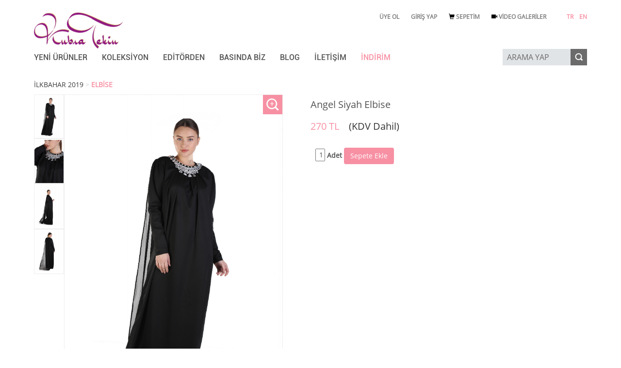

--- FILE ---
content_type: text/html; charset=UTF-8
request_url: https://kubratekin.com/products/10/angel-siyah-elbise_2464.html-srch=paket_id%3D2465
body_size: 54765
content:
        <!DOCTYPE html PUBLIC "-//W3C//DTD XHTML 1.0 Transitional//EN" "http://www.w3.org/TR/xhtml1/DTD/xhtml1-transitional.dtd">
<html xmlns="http://www.w3.org/1999/xhtml">
<head>
<meta http-equiv="Content-Type" content="text/html; charset=utf-8" />

<meta http-equiv="X-UA-Compatible" content="IE=edge">
<meta name="viewport" content="width=device-width, initial-scale=1">

<!-- The above 3 meta tags *must* come first in the head; any other head content must come *after* these tags -->

<meta http-equiv="Pragma" content="no-cache" />

<meta http-equiv="Expires" content="now" />

<title>Angel Siyah Elbise</title>


<meta property="og:title" content=" Angel Siyah Elbise "/>
    <meta property="og:type" content="article"/>
    <meta property="og:site_name" content="Kübra Tekin"/>
    <meta property="og:image" content="https://kubratekin.com/uploaded/urunler/10/orta/1555967477_154A7577.jpg"/>
    <meta property="og:description" content=""/>
    

<link rel="shortcut icon" type="image/ico" href="https://kubratekin.com/Templates/Modern/Mavi/1.0/images/favicon.ico" />

<meta name="keywords" content="Muhafazakar Giyim, Muhafazakar Moda, Muhafazakar Stil, Hijab Fashion, Hijab Dress, Tesettür Giyim, Uzun Elbise, Maxi Dress, Tesettur Abiye, Kubra Tekin, Kubra Boydak, Maksi Elbise, Bridal, Tunic, Tunik, Tasarım, Designer, Design, Elbise, Uzun Elbise, Markafoni, Etesettür, Sefamerve, Moda Nisa, Muslim, Muslim Women, Conservative Fashion, Islamic Dress, Islamic Wear," />
<meta name="description" content="Modern, Keyifli, Şık!"/>

<!-- Global Site Tag (gtag.js) - Google Analytics -->
<script async src="https://www.googletagmanager.com/gtag/js?id=UA-107450118-1"></script>
<script>
  window.dataLayer = window.dataLayer || [];
  function gtag(){dataLayer.push(arguments)};
  gtag('js', new Date());

  gtag('config', 'UA-107450118-1');
</script>

<!-- Bootstrap core CSS -->
<link href="https://kubratekin.com/Templates/Modern/Mavi/1.0/libs/bootstrap-3.3.4-dist/css/bootstrap.min.css" rel="stylesheet">



<!-- HTML5 shim and Respond.js for IE8 support of HTML5 elements and media queries -->
<!--[if lt IE 9]>
  <script src="https://kubratekin.com/Templates/Modern/Mavi/1.0/libs/bootstrap-3.3.4-dist/js/html5shiv-3.7.2.min.js"></script>
<script src="https://kubratekin.com/Templates/Modern/Mavi/1.0/libs/bootstrap-3.3.4-dist/js/respond-1.4.2.min.js"></script>
<![endif]-->



<script type="text/javascript" language="javascript">
var ROOT_URL = 'https://kubratekin.com/',
    TPL_URL = 'https://kubratekin.com/Templates/Modern/Mavi/1.0/',
    SSL_AVAILABLE = true,
    __UYE_ID__ = '',
    URUN_KDVLI_MI = '1',
    __SEPET_BLOGU_VAR__ = false,
    __HAVALE_VAR__ = true,
    DIL='tr';
    
var SAYFA_ID = 'urun_detay';
</script>

<script type="text/javascript" src="https://kubratekin.com/Templates/Modern/Mavi/1.0/js/jquery-1.11.2.min.js"></script>
<script type="text/javascript" src="https://kubratekin.com/Templates/Modern/Mavi/1.0/js/jquery-migrate-1.2.1.min.js"></script>

<link type="text/css" rel="stylesheet" href="https://kubratekin.com/Templates/Modern/Mavi/1.0/libs/customselect/css.css" />
<script src="https://kubratekin.com/Templates/Modern/Mavi/1.0/libs/customselect/js.js"></script>


<script type="text/javascript" src="https://kubratekin.com/js/Func.js?a=4"></script>
<script type="text/javascript" src="https://kubratekin.com/Templates/Modern/Mavi/1.0/js/Func.js?a=4"></script>
<script type="text/javascript" src="https://kubratekin.com/Templates/Modern/Mavi/1.0/js/tpl.js?a=4"></script>

<link type="text/css" rel="stylesheet" href="https://kubratekin.com/Templates/Modern/Mavi/1.0/libs/jssor/css/css.css" />
<script type="text/javascript" src="https://kubratekin.com/Templates/Modern/Mavi/1.0/libs/jssor/jssor.slider.mini.js"></script>

<link type="text/css" rel="stylesheet" href="https://kubratekin.com/Templates/Modern/Mavi/1.0/css/css.css?va=4546" />





<!-- B: fancybox -->
<link rel="stylesheet" href="https://kubratekin.com/Templates/Modern/Mavi/1.0/libs/fancybox/jquery.fancybox.css" type="text/css" media="screen" />
<script type="text/javascript" src="https://kubratekin.com/Templates/Modern/Mavi/1.0/libs/fancybox/jquery.fancybox.pack.js"></script>

<!-- E: fancybox -->


<link type="text/css" rel="stylesheet" href="https://kubratekin.com/Templates/Modern/Mavi/1.0/libs/SanalKlavye/NumPad/numpad.css" />
    
<script language="javascript">
var LANG = 'tr';
</script>    
<script language="javascript" type="text/javascript" src="https://kubratekin.com/Templates/Modern/Mavi/1.0/libs/SanalKlavye/NumPad/numpad.js"></script>


<script type="text/javascript" src="https://kubratekin.com/Templates/Modern/Mavi/1.0//libs/jwplayer-3359/jwplayer.js"></script>

<script type="text/javascript">
function play_video(__link,__ss){
    var __iframe;
    
    if(__link.indexOf('vimeo') == -1){
        __iframe = '<iframe width=\'100%\' height=\'300\' scrolling=\'no\' frameborder=\'0\' src=\'https://kubratekin.com/play_video.php?video='+ urlencode(__link) +'&preview='+ urlencode(__ss) +'\'></iframe>';
        
    }
    else{
        __iframe = '<iframe src="'+__link+'" scrolling="no" frameborder="0" width="100%" height="300" webkitAllowFullScreen mozallowfullscreen allowFullScreen></iframe>';
    }
    
    display_floatingMessage(__iframe);
}
</script>

<!-- Bootstrap core JavaScript
================================================== -->
<!-- Placed at the end of the document so the pages load faster -->
<script src="https://kubratekin.com/Templates/Modern/Mavi/1.0/libs/bootstrap-3.3.4-dist/js/bootstrap.min.js"></script>
<!-- IE10 viewport hack for Surface/desktop Windows 8 bug -->
<script src="https://kubratekin.com/Templates/Modern/Mavi/1.0/libs/bootstrap-3.3.4-dist/js/ie10-viewport-bug-workaround.js"></script>


<script type="text/javascript" charset="UTF-8">
/* <![CDATA[ */
try { if (undefined == xajax.config) xajax.config = {}; } catch (e) { xajax = {}; xajax.config = {}; };
xajax.config.requestURI = "https://kubratekin.com/products/10/angel-siyah-elbise_2464.html-srch=paket_id%3D2465?part=products&cat_id=10&section=angel-siyah-elbise_2464&srch=paket_id=2465";
xajax.config.statusMessages = false;
xajax.config.waitCursor = true;
xajax.config.version = "xajax 0.5";
xajax.config.legacy = false;
xajax.config.defaultMode = "asynchronous";
xajax.config.defaultMethod = "POST";
/* ]]> */
</script>
<script type="text/javascript" src="https://kubratekin.com/libs/_xajax_/xajax_js/xajax_core.js" charset="UTF-8"></script>
<script type="text/javascript" charset="UTF-8">
/* <![CDATA[ */
window.setTimeout(
 function() {
  var scriptExists = false;
  try { if (xajax.isLoaded) scriptExists = true; }
  catch (e) {}
  if (!scriptExists) {
   alert("Error: the xajax Javascript component could not be included. Perhaps the URL is incorrect?\nURL: https://kubratekin.com/libs/_xajax_/xajax_js/xajax_core.js");
  }
 }, 2000);
/* ]]> */
</script>

<script type='text/javascript' charset='UTF-8'>
/* <![CDATA[ */
xajax_login = function() { return xajax.request( { xjxfun: 'login' }, { parameters: arguments } ); };
xajax_uye_sifreDegistir = function() { return xajax.request( { xjxfun: 'uye_sifreDegistir' }, { parameters: arguments } ); };
xajax_uye_sifremiunuttum = function() { return xajax.request( { xjxfun: 'uye_sifremiunuttum' }, { parameters: arguments } ); };
xajax_uye_adresEkle = function() { return xajax.request( { xjxfun: 'uye_adresEkle' }, { parameters: arguments } ); };
xajax_uye_adresSil = function() { return xajax.request( { xjxfun: 'uye_adresSil' }, { parameters: arguments } ); };
xajax_uye_adresDuzeltmeFormuYap = function() { return xajax.request( { xjxfun: 'uye_adresDuzeltmeFormuYap' }, { parameters: arguments } ); };
xajax_sepet_ekle = function() { return xajax.request( { xjxfun: 'sepet_ekle' }, { parameters: arguments } ); };
xajax_sepet_sil = function() { return xajax.request( { xjxfun: 'sepet_sil' }, { parameters: arguments } ); };
xajax_sepet_adet_duzelt = function() { return xajax.request( { xjxfun: 'sepet_adet_duzelt' }, { parameters: arguments } ); };
xajax_sepet_duzenle = function() { return xajax.request( { xjxfun: 'sepet_duzenle' }, { parameters: arguments } ); };
xajax_sepet_iptal = function() { return xajax.request( { xjxfun: 'sepet_iptal' }, { parameters: arguments } ); };
xajax_sepet_urunSayisi = function() { return xajax.request( { xjxfun: 'sepet_urunSayisi' }, { parameters: arguments } ); };
xajax_kuponGir = function() { return xajax.request( { xjxfun: 'kuponGir' }, { parameters: arguments } ); };
xajax_kuponSil = function() { return xajax.request( { xjxfun: 'kuponSil' }, { parameters: arguments } ); };
xajax_ulke_sehirGetir = function() { return xajax.request( { xjxfun: 'ulke_sehirGetir' }, { parameters: arguments } ); };
xajax_siparisDetayiniGetir = function() { return xajax.request( { xjxfun: 'siparisDetayiniGetir' }, { parameters: arguments } ); };
xajax_EBultenFormu_gonder = function() { return xajax.request( { xjxfun: 'EBultenFormu_gonder' }, { parameters: arguments } ); };
/* ]]> */
</script>
</head>

<body>



<div class="cache">
    <img src="https://kubratekin.com/Templates/Modern/Mavi/1.0/images/loading_div_bg.png" />
    <img src="https://kubratekin.com/Templates/Modern/Mavi/1.0/images/logo-urun-bg.png?gf=45" />
</div>


<!-- B: Loading Div -->
<div id="__loading_div">
    <div>
        <span class="buyuk_yazi"><img src="https://kubratekin.com/Templates/Modern/Mavi/1.0/images/icons/loading31.gif" /></span><br>
        <span class="kucuk_yazi">Yükleniyor...</span>
    </div>
</div>
<!-- E: Loading Div -->

<!-- B: Message Div -->
<div id="__message_div">
    <div id="__message_border">
        <div id="__message_title"></div>
        <div id="__message_closer"><a href="#" onclick="close_floatingMessage(); return false;"><img src="https://kubratekin.com/Templates/Modern/Mavi/1.0/images/floating_message_close_tr.png" /></a></div>
        <div class="clear_both"></div>
        <div id="__message_div_message_part"></div>
    </div>
</div>
<!-- E: Message Div -->


<!-- B: Popup -->
<div id="popup_window_cont">
    <div class="container">
        <div class="close_but"><a href="#" onclick="close_popupWindow(); return false;">X</a></div>
        <div class="content_cont"></div>
    </div>
</div>
<!-- E: Popup -->

<div id="wrapper">
        <div class="container" id="main_container" >
                            <!-- B: Üst Bölüm -->
                                <div id="ust_bolum">
                    <div>
                        <div id="ustlogo_cont"><a href="https://kubratekin.com/"><img src="https://kubratekin.com/Templates/Modern/Mavi/1.0/images/kubra-tekin-logo.png?a=454" alt="Kübra Tekin" /></a></div>
                        
                        <div id="ust_dil">
                            <a href="https://kubratekin.com/?lang=tr" title="Türkçe">TR</a>
                            &nbsp;&nbsp;
                            <a href="https://kubratekin.com/?lang=en" title="English">EN</a>
                        </div>
                        
                        <div id="sagust_menu">
                                                            <ul>
                                    <li><a href="https://kubratekin.com/izle/videolar.html"><span class="glyphicon glyphicon-facetime-video"></span> VİDEO GALERİLER</a></li>
                                    <li><a href="https://kubratekin.com/orders/shopping_list.html"><span class="glyphicon glyphicon-shopping-cart"></span> SEPETİM</a></li>
                                    <li><a href="https://kubratekin.com/members/sign_in.html">GİRİŞ YAP</a></li>
                                    <li><a href="https://kubratekin.com/members/new_membership.html">ÜYE OL</a></li>
                                </ul>
                                
                                <div class="clear_right"></div>
                                                            
                                
                        </div>
                        
                        
                        
                        <div class="clear_both"></div>
                    </div>
                
                    <div>
                        
                        <div id="ustmenu_cont">
                            <ul>
                                
                                
                                <li>
                                    <div><a href="https://kubratekin.com/products/new_products.html">YENİ ÜRÜNLER</a></div>
                                                                    </li>
                                
                                                                
                                                                
                                <li>
                                    <div><a href="https://kubratekin.com/products/bayan-yaz-koleksiyonu_2.html">KOLEKSİYON</a></div>
                                    
                                    <div class="__submenu">
                                        <ul>
                                                                                            <li><a href="https://kubratekin.com/products/elbise_10.html">ELBİSE</a></li>
                                                                                                <li><a href="https://kubratekin.com/products/ust-giyim_22.html">ÜST GİYİM</a></li>
                                                                                                <li><a href="https://kubratekin.com/products/dis-giyim_33.html">DIŞ GİYİM</a></li>
                                                                                                <li><a href="https://kubratekin.com/products/takim_38.html">TAKIM</a></li>
                                                                                                <li><a href="https://kubratekin.com/products/canta_48.html">ÇANTA</a></li>
                                                                                                <li><a href="https://kubratekin.com/products/uyku-bandi_47.html">UYKU BANDI</a></li>
                                                                                                <li><a href="https://kubratekin.com/products/tulum_31.html">TULUM</a></li>
                                                                                                <li><a href="https://kubratekin.com/products/pantolon-etek_39.html">PANTOLON/ ETEK</a></li>
                                                                                        </ul>
                                    </div>
                                </li>
                                                                
                                <li>
                                    <div><a onclick="return false;" href="#">EDİTÖRDEN</a></div>
                                    <div></div>
                                    <div class="__submenu">
                                        <ul>
                                                                                    </ul>
                                    </div>
                                </li>
                                
                                <li><div><a href="https://kubratekin.com/news/news.html">BASINDA BİZ</a></div></li>
                                <li><div><a href="http://blog.kubratekin.com" target="_blank">BLOG</a></div></li>
                        
                                <li><div><a href="https://kubratekin.com/forms/contact_form.html">İLETİŞİM</a></div></li>
                                
                                <li><div><a style="color: #F790A3;;" href="https://kubratekin.com/products/damping.html">İNDİRİM</a></div></li>
                            </ul>
                            
                            <div class="clear_left"></div>
                        </div>
                        
                        <div id="ust_arama_cont">
                            <form id="form_arama" method="post" action="https://kubratekin.com/products/search.html" onsubmit="if(box_isEmpty('srch_key','Lütfen aramak istediğiniz terimi yazınız!')){return false;}">
                                <div class="submit_cont"><input type="image" src="https://kubratekin.com/Templates/Modern/Mavi/1.0/images/top-srch-icon.png" value="" /></div>
                                <div class="inp_cont"><input type="text" value="ARAMA YAP" name="srch_key" id="srch_key" class="prefilled_input" /></div>
                                <div class="clear_right"></div>
                            </form>
                        </div>
                        
                        <div class="clear_both"></div>
                    </div>
                    
                    
                    
                </div><!-- e: #ust_bolum -->
                
                <div class="spacer_div"></div>
                <!-- E: Üst Bölüm -->
    

        <script type="text/javascript" src="https://kubratekin.com/Templates/Modern/Mavi/1.0/js/jquery.elevateZoom-2.5.5.min.js"></script>

<script language="javascript" type="text/javascript">
    function sepete_ekle(kisiselOzellik_var){
        if(kisiselOzellik_var === true){
            var str_kisiselOzellikler = kisiselOzellikler();
            
            if(str_kisiselOzellikler == false){
                alert("Lütfen, size uygun olan beden ya da numarayı seçiniz");
                return false;
            }
        }
        else{
            var str_kisiselOzellikler = false;
        }

        
        if(Element('adet').value != parseInt(Element('adet').value)){
            alert('Lütfen, girdiğiniz adeti kontrol ediniz!');
            return false;
        }

        /*
        if(kisiselOzellik_var === true){
            var i,_stok_sayisi=0, _urun_yolda=0;
                
            for(i in stoklar){
                if(stoklar[i]['ozl'] == kis_ozl){
                    _stok_sayisi = stoklar[i]['stok_sayisi'];
                    _urun_yolda = stoklar[i]['urun_yolda'];
                    
                    break;
                }
            }
        }
        */
        display_loading();

        if(__SEPET_BLOGU_VAR__){
            xajax_sepet_ekle('10','2464','2465',Element('adet').value,false,'blocks/SEPET_URUNLER',str_kisiselOzellikler);
        }
        else{
            xajax_sepet_ekle('10','2464','2465',Element('adet').value,false,'Moduller/Sepet/SEPETTEKI_URUNLER',str_kisiselOzellikler);
        }
    }//end function sepete_ekle();
</script>


<div class="baslik_hiyerarsi"><a href="https://kubratekin.com/products/ilkbahar-2019_2.html">İLKBAHAR 2019</a> &gt; <a href="https://kubratekin.com/products/elbise_10.html"><span>ELBİSE</span></a></div>


<div id="udet_resim_anacont">
    <!-- B: Resim Alanı -->
    <div class="_left_">
                <div class="resimler_cont">
                    
                                <div><img rel="https://kubratekin.com/uploaded/urunler/10/buyuk/1555967477_154A7577.jpg" src="https://kubratekin.com/uploaded/urunler/10/kucuk/1555967477_154A7577.jpg" title=" Angel Siyah Elbise " alt=" Angel Siyah Elbise " /></div>
                
                <div><img rel="https://kubratekin.com/uploaded/urunler/10/buyuk/1555967509_154A7579.jpg" src="https://kubratekin.com/uploaded/urunler/10/kucuk/1555967509_154A7579.jpg" title=" Angel Siyah Elbise " alt=" Angel Siyah Elbise " /></div>
                
                <div><img rel="https://kubratekin.com/uploaded/urunler/10/buyuk/1555967598_154A7584.jpg" src="https://kubratekin.com/uploaded/urunler/10/kucuk/1555967598_154A7584.jpg" title=" Angel Siyah Elbise " alt=" Angel Siyah Elbise " /></div>
                
            
        
                                <div><img rel="https://kubratekin.com/uploaded/urunler/10/buyuk/1555967628_154A7582.jpg" src="https://kubratekin.com/uploaded/urunler/10/kucuk/1555967628_154A7582.jpg" title=" Angel Siyah Elbise " alt=" Angel Siyah Elbise " /></div>
                
            
        </div>
        
        
        <div class="anaresim_cont">
            							<div class="buyuk_gor"><img src="https://kubratekin.com/Templates/Modern/Mavi/1.0/images/resim_buyuk_gor.png" alt=""></div>
				            
            <div id="urun_detay_anaresim"><a href="https://kubratekin.com/uploaded/urunler/10/buyuk/1555967477_154A7577.jpg" class="buyuyen_resim"><img src="https://kubratekin.com/uploaded/urunler/10/buyuk/1555967477_154A7577.jpg" id="urun_ana_resim" title="  " alt="  " /></a></div>
            
        </div>
        <div class="clear_left"></div>
    </div>
    <!-- E: Resim Alanı -->
    
    <!-- B: Açıklama Alanı -->
    <div class="_right_">
        <h1> Angel Siyah Elbise </h1>
        
        
        
        
        
        
        
                <div class="fiyat_yeni">270 TL <span class="kdv_durumu">&nbsp;&nbsp;&nbsp;(KDV Dahil)</span></div>
        
        
        
        
        
        
        
        

                        <script type="text/javascript" language="javascript">
            if(__HAVALE_VAR__){
                //document.write("<div class='spacer_div'></div><div><b>Havale İle :</b> 270 TL</div>");
            }
        </script>
        
        
                
                    <div id="urun_detay_gelenstok_cont">
                
                

                

                                <input type="text" style="width:20px; text-align:right;" id="adet" name="adet" value="1" /> <b>Adet</b>
                <input type="button" class="btn" id="btn_sepete_ekle" value="Sepete Ekle" onclick="sepete_ekle();" />
                
            </div>
        
        
        
        
        <div class="spacer_div"></div>
        <div id="btn_alisverisi_tamamla" style="display: none;">
            <button class="btn btn-primary" onclick=" document.location.href='https://kubratekin.com/orders/shopping_list.html'; ">ALIŞVERİŞİ TAMAMLA</button>
            &nbsp;&nbsp;
            <button class="btn btn-primary" onclick=" document.location.href='https://kubratekin.com/products/elbise_10.html'; ">ALIŞVERİŞE DEVAM ET</button>
        </div>
        <div class="spacer_div"></div>
        
                    <!-- B: Share -->
            <div class="spacer_div" style="height: 250px;"></div>
            <div class="share_cont">
                <span class='st_facebook_hcount' displayText='Facebook'></span>
                <span class='st_fblike_hcount' displayText='Facebook Like'></span>
                <span class='st_twitter_hcount' displayText='Tweet'></span>
                <span class='st_googleplus_hcount' displayText='Google +'></span>
                <span class='st_pinterest_hcount' displayText='Pinterest'></span>
            </div>
            <script type="text/javascript" src="http://w.sharethis.com/button/buttons.js"></script>
            <script type="text/javascript">stLight.options({publisher: "2b46ec52-5f42-4e5c-adc7-22dd8557b8e5", doNotHash: false, doNotCopy: false, hashAddressBar: false});</script>
            <!-- E: Share -->
                        
    </div>
    <!-- E: Açıklama Alanı -->
    
    <div class="clear_both"></div>
</div><!-- e: #udet_resim_anacont -->


<div class="spacer_div_2"></div>

    <a href="#" id="aciklama_bolumu" name="aciklama_bolumu"></a>
      <div class="tablar">
        <div class="basliklar">
            <div class="tab_baslik"><div>AÇIKLAMA</div>&nbsp;</div>
            <div class="tab_baslik"><div>TESLİMAT &AMP; İADE</div>&nbsp;</div>
            
            <div class="clear_left"></div>
        </div>
        
        <div class="icerikler">
            <div class="tab_icerik" style="text-align: center;"></div>
            <div class="tab_icerik" style="text-align: center;"><h2>KULLANICI SÖZLEŞMESİ</h2>
<div class="spacer_div"></div>

<div>
    

        

    <p>
	&nbsp;</p>
<p>
	Bu internet sitesine girmeniz veya bu internet sitesindeki herhangi bir bilgiyi kullanmanız aşağıdaki koşulları kabul ettiğiniz anlamına gelir.</p>
<p>
	Bu internet sitesine girilmesi, sitenin ya da sitedeki bilgilerin ve diğer verilerin programların vs. kullanılması sebebiyle, s&ouml;zleşmenin ihlali, haksız fiil, ya da başkaca sebeplere binaen, doğabilecek doğrudan ya da dolaylı hi&ccedil;bir zarardan&nbsp;K&uuml;bra Tekin Moda Tasarım&nbsp;Ticaret ve Sanayi Limited Şirketi&nbsp;(&ldquo;K&Uuml;BRATEKİN&rdquo;) sorumlu değildir.&nbsp;K&Uuml;BRATEKİN, s&ouml;zleşmenin ihlali, haksız fiil, ihmal veya diğer sebepler neticesinde; işlemin kesintiye uğraması, hata, ihmal, kesinti hususunda herhangi bir sorumluluk kabul etmez.</p>
<p>
	K&Uuml;BRATEKİN&nbsp;iş bu site ve site uzantısında mevcut her t&uuml;r hizmet, &uuml;r&uuml;n, siteyi kullanma koşulları ile sitede sunulan bilgileri &ouml;nceden bir ihtara gerek olmaksızın değiştirme, siteyi yeniden organize etme, yayını durdurma hakkını saklı tutar. Değişiklikler sitede yayım anında y&uuml;r&uuml;rl&uuml;ğe girer. Sitenin kullanımı ya da siteye giriş ile bu değişiklikler de kabul edilmiş sayılır. Bu koşullar link verilen diğer web sayfaları i&ccedil;in de ge&ccedil;erlidir.</p>
<p>
	K&Uuml;BRATEKİN&nbsp;&#39;in, kullanıcı tarafından siteye kayıt formunda belirtilen veya daha sonra kendisi tarafından g&uuml;ncellenen adresi, e-posta adresi, sabit ve mobil telefon hatları ve diğer iletişim bilgileri &uuml;zerinden mektup, e-posta, SMS, telefon g&ouml;r&uuml;şmesi ve diğer yollarla kullanıcıya iletişim, pazarlama, bildirim ve diğer ama&ccedil;larla kullanıcıya ulaşma hakkı bulunmaktadır. Kullanıcı işbu s&ouml;zleşmeyi kabul etmekle aksine bir yazılı bildirimi olmadığı m&uuml;ddet&ccedil;e&nbsp;K&Uuml;BRATEKİN&#39;in kendisine y&ouml;nelik yukarıda belirtilen iletişim faaliyetlerinde bulunabileceğini kabul ve beyan etmektedir.</p>
<p>
	K&Uuml;BRATEKİN, s&ouml;zleşmenin ihlali, haksız fiil, ihmal veya diğer sebepler neticesinde; işlemin kesintiye uğraması, hata, ihmal, kesinti, silinme, kayıp, işlemin veya iletişimin gecikmesi, bilgisayar vir&uuml;s&uuml;, iletişim hatası, hırsızlık, imha veya izinsiz olarak kayıtlara girilmesi, değiştirilmesi veya kullanılması hususunda herhangi bir sorumluluk kabul etmez.</p>
<p>
	Bu internet sitesi&nbsp;K&Uuml;BRATEKİN&rsquo;in kontrol&uuml; altında olmayan başka internet sitelerine bağlantı veya referans i&ccedil;erebilir.&nbsp;K&Uuml;BRATEKİN, bu sitelerin i&ccedil;erikleri veya i&ccedil;erdikleri diğer bağlantılardan sorumlu değildir.</p>
<p>
	K&Uuml;BRATEKİN&nbsp;bu internet sitesinin genel g&ouml;r&uuml;n&uuml;m ve dizaynı ile internet sitesindeki t&uuml;m bilgi, resim,&nbsp;K&Uuml;BRATEKİN&nbsp;markası ve diğer markalar, www.kubratekin.com alan adı, logo, ikon, demonstratif, yazılı, elektronik, grafik veya makinede okunabilir şekilde sunulan teknik veriler, bilgisayar yazılımları, uygulanan satış sistemi, iş metodu ve iş modeli de dahil t&uuml;m materyallerin (&ldquo;Materyaller&rdquo;) ve bunlara ilişkin fikri ve sınai m&uuml;lkiyet haklarının sahibi veya lisans sahibidir ve yasal koruma altındadır. Internet sitesinde bulunan hi&ccedil;bir Materyal; &ouml;nceden izin alınmadan ve kaynak g&ouml;sterilmeden, kod ve yazılım da dahil olmak &uuml;zere, değiştirilemez, kopyalanamaz, &ccedil;oğaltılamaz, başka bir lisana &ccedil;evrilemez, yeniden yayımlanamaz, başka bir bilgisayara y&uuml;klenemez, postalanamaz, iletilemez, sunulamaz ya da dağıtılamaz. Internet sitesinin b&uuml;t&uuml;n&uuml; veya bir kısmı başka bir internet sitesinde izinsiz olarak kullanılamaz. Aksine hareketler hukuki ve cezai sorumluluğu gerektirir.&nbsp;K&Uuml;BRATEKİN&rsquo;in burada a&ccedil;ık&ccedil;a belirtilmeyen diğer t&uuml;m hakları saklıdır.</p>
<p>
	K&Uuml;BRATEKİN, dilediği zaman bu yasal uyarı sayfasının i&ccedil;eriğini g&uuml;ncelleme yetkisini saklı tutmaktadır ve kullanıcılarına siteye her girişte yasal uyarı sayfasını ziyaret etmelerini tavsiye etmektedir.</p>

    <div class="clear_both"></div>
</div>
      </div>
        </div>
    </div>

    <div class="spacer_div_2"></div>


    <div class="spacer_div_2"></div> 
    
    
    <div class="tablar tablar_2 ecs_ana_cont esi_ana_cont iu_ana_cont">
        <div class="basliklar">
                        
            <div class="tab_baslik __encoksatan">En Çok Satanlar</div>
            
            <div class="clear_left"></div>
        </div>
        
        <div class="icerikler">
                            
            <div class="tab_icerik urun_slider __encoksatan">
                



<!-- Jssor Slider Begin -->
<div id="encoksat_cont">


    <!-- Loading Screen -->
    <div u="loading" class="banner_loadingscr">
        <div class="div_1"></div>
        <div class="div_2"></div>
    </div>
    <!-- Slides Container -->
    <div u="slides" class="encoksat_container">
                <div>
            <table width="100%">
                <tr>
                    
                                <td valign="middle" align="center">
                    <div class="ic">
                        <div class="img_cont"><a href="https://kubratekin.com/products/22/-bustiyer-islemeli-tunik_2384.html" u="image"><img u="image" src2="https://kubratekin.com/uploaded/urunler/22/orta/1555934951_154A8130.jpg" title="Bustiyer İşlemeli Tunik" alt="Bustiyer İşlemeli Tunik" /></a></div>
                        <div class="urun_ad"><a href="https://kubratekin.com/products/22/-bustiyer-islemeli-tunik_2384.html">Bustiyer İşlemeli Tunik</a></div>
                        <div class="urun_fiyat"><a href="https://kubratekin.com/products/22/-bustiyer-islemeli-tunik_2384.html">390 TL</a></div>
                        <div class="incele"><a href="https://kubratekin.com/products/22/-bustiyer-islemeli-tunik_2384.html">Ürünü İncele</a></div>
                    </div>
                </td>
                
                <td valign="middle" align="center">
                    <div class="ic">
                        <div class="img_cont"><a href="https://kubratekin.com/products/22/-liz-inci-islemeli-siyah-tunik_2402.html" u="image"><img u="image" src2="https://kubratekin.com/uploaded/urunler/22/orta/1555923105_154A7374.jpg" title="Liz İnci İşlemeli Siyah Tunik" alt="Liz İnci İşlemeli Siyah Tunik" /></a></div>
                        <div class="urun_ad"><a href="https://kubratekin.com/products/22/-liz-inci-islemeli-siyah-tunik_2402.html">Liz İnci İşlemeli Siyah Tunik</a></div>
                        <div class="urun_fiyat"><a href="https://kubratekin.com/products/22/-liz-inci-islemeli-siyah-tunik_2402.html">320 TL</a></div>
                        <div class="incele"><a href="https://kubratekin.com/products/22/-liz-inci-islemeli-siyah-tunik_2402.html">Ürünü İncele</a></div>
                    </div>
                </td>
                
                <td valign="middle" align="center">
                    <div class="ic">
                        <div class="img_cont"><a href="https://kubratekin.com/products/33/-red-ekose-islemeli-trenckot_2437.html" u="image"><img u="image" src2="https://kubratekin.com/uploaded/urunler/33/orta/1555921749_154A7271.jpg" title="Red Ekose İşlemeli Trençkot" alt="Red Ekose İşlemeli Trençkot" /></a></div>
                        <div class="urun_ad"><a href="https://kubratekin.com/products/33/-red-ekose-islemeli-trenckot_2437.html">Red Ekose İşlemeli Trençkot</a></div>
                        <div class="urun_fiyat"><a href="https://kubratekin.com/products/33/-red-ekose-islemeli-trenckot_2437.html">450 TL</a></div>
                        <div class="incele"><a href="https://kubratekin.com/products/33/-red-ekose-islemeli-trenckot_2437.html">Ürünü İncele</a></div>
                    </div>
                </td>
                
                <td valign="middle" align="center">
                    <div class="ic">
                        <div class="img_cont"><a href="https://kubratekin.com/products/33/-liz-gri-suet-ceket_2417.html" u="image"><img u="image" src2="https://kubratekin.com/uploaded/urunler/33/orta/1555920079_154A7157.jpg" title="Liz Gri Süet Ceket" alt="Liz Gri Süet Ceket" /></a></div>
                        <div class="urun_ad"><a href="https://kubratekin.com/products/33/-liz-gri-suet-ceket_2417.html">Liz Gri Süet Ceket</a></div>
                        <div class="urun_fiyat"><a href="https://kubratekin.com/products/33/-liz-gri-suet-ceket_2417.html">329 TL</a></div>
                        <div class="incele"><a href="https://kubratekin.com/products/33/-liz-gri-suet-ceket_2417.html">Ürünü İncele</a></div>
                    </div>
                </td>
                
                <td valign="middle" align="center">
                    <div class="ic">
                        <div class="img_cont"><a href="https://kubratekin.com/products/10/-pembe-kareli-yaka-islemeli-elbise_2433.html" u="image"><img u="image" src2="https://kubratekin.com/uploaded/urunler/10/orta/1555963217_154A7779.jpg" title="Pembe Kareli Yaka İşlemeli Elbise" alt="Pembe Kareli Yaka İşlemeli Elbise" /></a></div>
                        <div class="urun_ad"><a href="https://kubratekin.com/products/10/-pembe-kareli-yaka-islemeli-elbise_2433.html">Pembe Kareli Yaka İşlemeli Elbise</a></div>
                        <div class="urun_fiyat"><a href="https://kubratekin.com/products/10/-pembe-kareli-yaka-islemeli-elbise_2433.html">380 TL</a></div>
                        <div class="incele"><a href="https://kubratekin.com/products/10/-pembe-kareli-yaka-islemeli-elbise_2433.html">Ürünü İncele</a></div>
                    </div>
                </td>
                
                
                </tr>
            </table>
        </div>
        
        <div>
            <table width="100%">
                <tr>
                    
                                <td valign="middle" align="center">
                    <div class="ic">
                        <div class="img_cont"><a href="https://kubratekin.com/products/10/-sezen-siyah-islemeli-krep-elbise_2462.html" u="image"><img u="image" src2="https://kubratekin.com/uploaded/urunler/10/orta/1555967250_154A7601.jpg" title="Sezen Siyah İşlemeli Krep Elbise" alt="Sezen Siyah İşlemeli Krep Elbise" /></a></div>
                        <div class="urun_ad"><a href="https://kubratekin.com/products/10/-sezen-siyah-islemeli-krep-elbise_2462.html">Sezen Siyah İşlemeli Krep Elbise</a></div>
                        <div class="urun_fiyat"><a href="https://kubratekin.com/products/10/-sezen-siyah-islemeli-krep-elbise_2462.html">480 TL</a></div>
                        <div class="incele"><a href="https://kubratekin.com/products/10/-sezen-siyah-islemeli-krep-elbise_2462.html">Ürünü İncele</a></div>
                    </div>
                </td>
                
                <td valign="middle" align="center">
                    <div class="ic">
                        <div class="img_cont"><a href="https://kubratekin.com/products/10/-inci-islemeli-pudra-elbise_2471.html" u="image"><img u="image" src2="https://kubratekin.com/uploaded/urunler/10/orta/1555968368_154A7485.jpg" title="İnci İşlemeli Pudra Elbise" alt="İnci İşlemeli Pudra Elbise" /></a></div>
                        <div class="urun_ad"><a href="https://kubratekin.com/products/10/-inci-islemeli-pudra-elbise_2471.html">İnci İşlemeli Pudra Elbise</a></div>
                        <div class="urun_fiyat"><a href="https://kubratekin.com/products/10/-inci-islemeli-pudra-elbise_2471.html">1 400 TL</a></div>
                        <div class="incele"><a href="https://kubratekin.com/products/10/-inci-islemeli-pudra-elbise_2471.html">Ürünü İncele</a></div>
                    </div>
                </td>
                
                <td valign="middle" align="center">
                    <div class="ic">
                        <div class="img_cont"><a href="https://kubratekin.com/products/33/-liz-islemeli-ekru-trenckot_2479.html" u="image"><img u="image" src2="https://kubratekin.com/uploaded/urunler/33/orta/1556032194_154A7717.jpg" title="Liz İşlemeli Ekru Trençkot" alt="Liz İşlemeli Ekru Trençkot" /></a></div>
                        <div class="urun_ad"><a href="https://kubratekin.com/products/33/-liz-islemeli-ekru-trenckot_2479.html">Liz İşlemeli Ekru Trençkot</a></div>
                        <div class="urun_fiyat"><a href="https://kubratekin.com/products/33/-liz-islemeli-ekru-trenckot_2479.html">460 TL</a></div>
                        <div class="incele"><a href="https://kubratekin.com/products/33/-liz-islemeli-ekru-trenckot_2479.html">Ürünü İncele</a></div>
                    </div>
                </td>
                
                <td valign="middle" align="center">
                    <div class="ic">
                        <div class="img_cont"><a href="https://kubratekin.com/products/39/-cherry-siyah-etek_2489.html" u="image"><img u="image" src2="https://kubratekin.com/uploaded/urunler/39/orta/1556876532_154A8127.jpg" title="Cherry Siyah Etek" alt="Cherry Siyah Etek" /></a></div>
                        <div class="urun_ad"><a href="https://kubratekin.com/products/39/-cherry-siyah-etek_2489.html">Cherry Siyah Etek</a></div>
                        <div class="urun_fiyat"><a href="https://kubratekin.com/products/39/-cherry-siyah-etek_2489.html">300 TL</a></div>
                        <div class="incele"><a href="https://kubratekin.com/products/39/-cherry-siyah-etek_2489.html">Ürünü İncele</a></div>
                    </div>
                </td>
                
                <td valign="middle" align="center">
                    <div class="ic">
                        <div class="img_cont"><a href="https://kubratekin.com/products/33/-siyah-klasik-trenckot_2497.html" u="image"><img u="image" src2="https://kubratekin.com/uploaded/urunler/33/orta/1575354124_arzen_14_eyll23812.jpg" title="Siyah Klasik Trençkot" alt="Siyah Klasik Trençkot" /></a></div>
                        <div class="urun_ad"><a href="https://kubratekin.com/products/33/-siyah-klasik-trenckot_2497.html">Siyah Klasik Trençkot</a></div>
                        <div class="urun_fiyat"><a href="https://kubratekin.com/products/33/-siyah-klasik-trenckot_2497.html">329 TL</a></div>
                        <div class="incele"><a href="https://kubratekin.com/products/33/-siyah-klasik-trenckot_2497.html">Ürünü İncele</a></div>
                    </div>
                </td>
                
                
                </tr>
            </table>
        </div>
        
    </div>
    
    
    
     <!--#region Bullet Navigator Skin Begin -->
    
        
    
    <!--#region Arrow Navigator Skin Begin -->
    <!-- Arrow Left -->
    <span u="arrowleft" class="jssora21l" style="left: 8px;">
    </span>
    <!-- Arrow Right -->
    <span u="arrowright" class="jssora21r" style="right: 8px;">
    </span>
    <!--#endregion Arrow Navigator Skin End -->
    
</div>
<!-- Jssor Slider End -->

<script type="text/javascript">
$(function(){
    /** BEGIN: CAROUSELS **/
        var options_ecs = {
            $FillMode: 0,                                       //[Optional] The way to fill image in slide, 0 stretch, 1 contain (keep aspect ratio and put all inside slide), 2 cover (keep aspect ratio and cover whole slide), 4 actual size, 5 contain for large image, actual size for small image, default value is 0
            $AutoPlay: true,                                    //[Optional] Whether to auto play, to enable slideshow, this option must be set to true, default value is false
            $AutoPlayInterval: 4000,                            //[Optional] Interval (in milliseconds) to go for next slide since the previous stopped if the slider is auto playing, default value is 3000
            $PauseOnHover: 1,                                   //[Optional] Whether to pause when mouse over if a slider is auto playing, 0 no pause, 1 pause for desktop, 2 pause for touch device, 3 pause for desktop and touch device, 4 freeze for desktop, 8 freeze for touch device, 12 freeze for desktop and touch device, default value is 1

            $ArrowKeyNavigation: true,                           //[Optional] Allows keyboard (arrow key) navigation or not, default value is false
            $SlideEasing: $JssorEasing$.$EaseOutQuint,          //[Optional] Specifies easing for right to left animation, default value is $JssorEasing$.$EaseOutQuad
            $SlideDuration: 800,                               //[Optional] Specifies default duration (swipe) for slide in milliseconds, default value is 500
            $MinDragOffsetToSlide: 20,                          //[Optional] Minimum drag offset to trigger slide , default value is 20
            //$SlideWidth: 600,                                 //[Optional] Width of every slide in pixels, default value is width of 'slides' container
            //$SlideHeight: 300,                                //[Optional] Height of every slide in pixels, default value is height of 'slides' container
            $SlideSpacing: 0,                                     //[Optional] Space between each slide in pixels, default value is 0
            $DisplayPieces: 1,                                  //[Optional] Number of pieces to display (the slideshow would be disabled if the value is set to greater than 1), the default value is 1
            $ParkingPosition: 0,                                //[Optional] The offset position to park slide (this options applys only when slideshow disabled), default value is 0.
            $UISearchMode: 1,                                   //[Optional] The way (0 parellel, 1 recursive, default value is 1) to search UI components (slides container, loading screen, navigator container, arrow navigator container, thumbnail navigator container etc).
            $PlayOrientation: 1,                                //[Optional] Orientation to play slide (for auto play, navigation), 1 horizental, 2 vertical, 5 horizental reverse, 6 vertical reverse, default value is 1
            $DragOrientation: 1,                                //[Optional] Orientation to drag slide, 0 no drag, 1 horizental, 2 vertical, 3 either, default value is 1 (Note that the $DragOrientation should be the same as $PlayOrientation when $DisplayPieces is greater than 1, or parking position is not 0)
          
            $BulletNavigatorOptions: {                          //[Optional] Options to specify and enable navigator or not
                $Class: $JssorBulletNavigator$,                 //[Required] Class to create navigator instance
                $ChanceToShow: 2,                               //[Required] 0 Never, 1 Mouse Over, 2 Always
                $AutoCenter: 0,                                 //[Optional] Auto center navigator in parent container, 0 None, 1 Horizontal, 2 Vertical, 3 Both, default value is 0
                $Steps: 1,                                      //[Optional] Steps to go for each navigation request, default value is 1
                $Lanes: 1,                                      //[Optional] Specify lanes to arrange items, default value is 1
                $SpacingX: 3,                                   //[Optional] Horizontal space between each item in pixel, default value is 0
                $SpacingY: 8,                                   //[Optional] Vertical space between each item in pixel, default value is 0
                $Orientation: 1,                                //[Optional] The orientation of the navigator, 1 horizontal, 2 vertical, default value is 1
                $Scale: false                                   //Scales bullets navigator or not while slider scale
            },

            $ArrowNavigatorOptions: {                           //[Optional] Options to specify and enable arrow navigator or not
                $Class: $JssorArrowNavigator$,                  //[Requried] Class to create arrow navigator instance
                $ChanceToShow: 1,                               //[Required] 0 Never, 1 Mouse Over, 2 Always
                $AutoCenter: 2,                                 //[Optional] Auto center arrows in parent container, 0 No, 1 Horizontal, 2 Vertical, 3 Both, default value is 0
                $Steps: 1                                       //[Optional] Steps to go for each navigation request, default value is 1
                
            }
        };

        
        

        
        $("#encoksat_cont").css("display", "block");
        var jssor_ecs = new $JssorSlider$("encoksat_cont", options_ecs);
        
        
        
        //responsive code begin
        //you can remove responsive code if you don't want the slider scales while window resizes
        function ScaleSlider_ecs() {
            
            jssor_ecs.$ScaleWidth($('.ecs_ana_cont').width());
            
            $('#encoksat_cont .jssora21l, #encoksat_cont .jssora21r').css('top', ((299 - $('#encoksat_cont .jssora21l').height())/2) + 'px' );
            
        }
        ScaleSlider_ecs();

        $(window).bind("load", ScaleSlider_ecs);
        $(window).bind("resize", ScaleSlider_ecs);
        $(window).bind("orientationchange", ScaleSlider_ecs);
        //responsive code end
        
        
        /** END: CAROUSELS **/
});
</script>            </div>
        </div>
    </div>

    <div class="spacer_div_2"></div>
    






<script language="javascript">
function fancybox_ayarla(){
            $(".buyuyen_resim").fancybox({ 'zoomSpeedIn': 500, 'zoomSpeedOut': 500, 'overlayShow': true });
            
}
$(function(){
    fancybox_ayarla();
    
			$('#urun_ana_resim').elevateZoom();
		    
    
    $('.resimler_cont img').each(function(){
        $(this).click(function(){
            $('#urun_ana_resim').attr('src', $(this).attr('rel'));
            $('#urun_detay_anaresim a').attr('href', $(this).attr('rel'));
        
            				$('#urun_ana_resim').elevateZoom();
				            
            fancybox_ayarla();
        });
    });
});
</script>
    
        
        <div class="spacer_div_2"></div>
            
                            <!-- B: Sosyal Medya -->
                <div id="alt_sosyalmedya">
                    <div>
                        <div class="_left_">Sosyal medya hesaplarımızı <span class="vurgulu">takip edebilirsiniz...</span></div>
                        <div class="_right_"><!--<a href="http://www.facebook.com/KubraTekinCom" target="_blank"><img src="https://kubratekin.com/Templates/Modern/Mavi/1.0/images/sosyal-facebook.png" alt="" /></a><a href="https://twitter.com/kubratekincom" target="_blank"><img src="https://kubratekin.com/Templates/Modern/Mavi/1.0/images/sosyal-twitter.png" alt="" /></a>--><a href="http://instagram.com/Kubratekincom" target="_blank"><img src="https://kubratekin.com/Templates/Modern/Mavi/1.0/images/sosyal-instagram.png" alt="" /></a><a href="https://tr.pinterest.com/kubratekincom/" target="_blank"><img src="https://kubratekin.com/Templates/Modern/Mavi/1.0/images/sosyal-pinterest.png" alt="" /></a></div>
                        <div class="clear_both"></div>
                    </div>
                </div>
                
                <div class="spacer_div"></div>
                <!-- E: Sosyal Medya -->
            
                
                <!-- B: Alt Menü & E-Bülten  -->
                <div id="altmenu_bulten_cont">
                    <div class="_left_">
                        <div class="_left_">
                            <div class="_left_">
                                <h3>MÜŞTERİ HİZMETLERİ</h3>
                                <ul>
                                                                    <li><a href="https://kubratekin.com/uyelik_sozlesmesi.html">ÜYELİK SÖZLEŞMESİ</a></li>
                                                                        <li><a href="https://kubratekin.com/satis_sozlesmesi.html">SATIŞ SÖZLEŞMESİ</a></li>
                                                                        <li><a href="https://kubratekin.com/prd_ret_conditions.html">KURALLAR VE KOŞULLAR</a></li>
                                                                        <li><a href="https://kubratekin.com/security.html">GİZLİLİK VE GÜVENLİK İLKELERİ</a></li>
                                                                        <li><a href="https://kubratekin.com/delivery_conditions.html">KULLANICI SÖZLEŞMESİ</a></li>
                                                                    </ul>
                            </div>
                            <div class="_left_">
                                <h3>ÜYELİK</h3>
                                <ul>
                                    <li><a href="https://kubratekin.com/members/new_membership.html">YENİ ÜYELİK OLUŞTURMA</a></li>
                                    <li><a href="https://kubratekin.com/members/sign_in.html">GİRİŞ YAP</a></li>
                                    <li><a href="#" onclick="sifremi_unuttum_girissayfasi(); return false;">ŞİFREMİ UNUTTUM</a></li>
                                    <li><a href="https://kubratekin.com/orders/shopping_list.html">SEPETİM</a></li>
                                </ul>
                            </div>
                            <div class="clear_left"></div>
                        </div>
                        
                        <div class="_left_">
                            <div class="_left_">
                                <h3>HAKKIMIZDA</h3>
                                <ul>
                                    <li><a href="https://kubratekin.com/about_us.html">HAKKIMIZDA</a></li>
                                    <li><a href="https://kubratekin.com/forms/contact_form.html">İLETİŞİM</a></li>
                                    <li><a href="http://blog.kubratekin.com" target="_blank">BLOG</a></li>
                                    <li><a href="https://kubratekin.com/hesap_numaralari.html">HESAP NUMARALARI</a></li>
                                    <li><a href="https://kubratekin.com/news/news.html">BASINDA BİZ</a></li>
                                    <li><a href="https://kubratekin.com/sss.html">S.S.S.</a></li>
                                </ul>
                            </div>
                            <div class="_left_">
                                <h3>ÜRÜNLERİMİZ</h3>
                                <ul>
                                    <li><a href="https://kubratekin.com/products/new_products.html">YENİ ÜRÜNLER</a></li>
                                    <li><a href="https://kubratekin.com/products/bayan-yaz-koleksiyonu_2.html">KOLEKSİYON</a></li>
                                    <li><a href="https://kubratekin.com/campaigns/campaigns.html">İNDİRİM</a></li>
                                    <li><a href="https://kubratekin.com/lookbook.php" target="_blank">LOOKBOOK</a></li>
                                </ul>
                            </div>
                        </div>
                        
                        <div class="clear_left"></div>
                    </div>
                    <div class="_right_">
                                                
                        <div>E-Posta adresinizi bırakın, <span class="vurgulu">Kübra Tekin</span>'den haberleri ilk siz alın...</div>
                        <div class="spacer_div"></div>
                        
                        <div id="ebulten_form">
                            
                            <form id="form_ebulten" onsubmit="if(box_isEmpty('ebulten_email','Lütfen, e-mailinizi giriniz!')  || !box_isEmail('ebulten_email','Lütfen, e-mailinizi kontrol ediniz!')){return false;}  display_loading(); xajax_EBultenFormu_gonder(xajax.getFormValues('form_ebulten')); return false;">
                                <div class="input_cont">
                                    <div class="_left_"><span class="glyphicon glyphicon-envelope"></span></div>
                                    <div class="_left_"><input type="text" class="prefilled_input" value="E-Mailiniz" id="ebulten_email" name="email" /></div>
                                    <div class="clear_left"></div>
                                </div>
                                
                                <div class="submit_cont"><input type="image" value="" src="https://kubratekin.com/Templates/Modern/Mavi/1.0/images/tr_but_gonder.png" /></div>
                                
                                <div class="clear_left"></div>
                            </form>
                        </div>
                        
                        <div class="spacer_div"></div>
                        <div class="spacer_div"></div>
                        
                        <div style="height: 75px;;">
                            <div style="float:left; width:66%; text-align: left"><img src="https://kubratekin.com/Templates/Modern/Mavi/1.0/images/visa_mastercard.png" style="max-width:100%; max-height:100%" /></div>
                            <div style="float:right; width:33%; text-align: right"><img src="https://kubratekin.com/Templates/Modern/Mavi/1.0/images/RapidSSL_SEAL-90x50.gif" style="max-width:100%; max-height:100%" /></div>
                            <div class="clear_both"></div>
                        </div>
                    </div>
                    
                    <div class="clear_both"></div>
                </div><!-- e: #altmenu_bulten_cont -->
                
                <div class="spacer_div"></div>
                <!-- E: Alt Menü & E-Bülten  -->
            
                <div><img src="https://kubratekin.com/Templates/Modern/Mavi/1.0/images/logolar.png?dfg=454" width="100%" alt="" /></div>
                <div class="spacer_div"></div>
                
                <div id="copyright">
                    &copy; Copyright @ 2015 Kübra Tekin &nbsp;&nbsp;&nbsp;|&nbsp;&nbsp;&nbsp; Dizayn &amp; Programlama: <a href="http://www.ekma.com.tr" target="_blank">EKMA Bilgi ve İletişim Dış Tic. Ltd. Şti.</a>
                </div>
                            
                
        
        </div><!-- e: .container -->
        
    </div><!-- e: #wrapper -->

</body>
</html>
    

--- FILE ---
content_type: text/css
request_url: https://kubratekin.com/Templates/Modern/Mavi/1.0/libs/customselect/css.css
body_size: 1004
content:
.cs_cont .cs_text{cursor:pointer; background:#EEEEEE; color:#6C6C6C; padding:10px; border:1px solid #EEEEEE;}
.cs_cont .cs_text ._left_{float:left; width:85%; overflow:hidden; white-space: nowrap;}
.cs_cont .cs_text ._right_{float:right; width:15%; text-align: center;}
.cs_cont .cs_text .clear_both{clear:both;}

.cs_cont .cs_text .glyphicon-menu-down{display:inline-block;}
.cs_cont .cs_text .glyphicon-menu-up{display:none;}
.cs_cont .cs_text.opened .glyphicon-menu-down{display:none;}
.cs_cont .cs_text.opened .glyphicon-menu-up{display:inline-block;}

.cs_cont .cs_ul{list-style: none; margin:0px; padding:0px; position: absolute; display:none; z-index:100;}
.cs_cont .cs_ul li{margin:0px; padding:5px; background:#EEEEEE; color:#6C6C6C; border-top:1px dotted #6C6C6C; cursor:pointer;}
.cs_cont .cs_ul li:hover{background:#DEDEDE;}


.cs_cont.cs_cont_2 .cs_text{background:#DEDEDE; border:1px solid #DEDEDE;}
.cs_cont.cs_cont_3 .cs_text{background:#ffffff; border:1px solid #EEEEEE;}

--- FILE ---
content_type: text/css
request_url: https://kubratekin.com/Templates/Modern/Mavi/1.0/css/css.css?va=4546
body_size: 37849
content:
@font-face {
  font-family: 'OpenSans';
  src: url('../fonts/OpenSans.eot?#iefix') format('embedded-opentype'),
        url('../fonts/OpenSans.woff') format('woff'),
        url('../fonts/OpenSans.ttf')  format('truetype'),
        url('../fonts/OpenSans.svg#OpenSans') format('svg');
  font-weight: normal;
  font-style: normal;
}

@font-face {
  font-family: 'Roboto-Medium';
  src: url('../fonts/Roboto-Medium.eot?#iefix') format('embedded-opentype'), 
        url('../fonts/Roboto-Medium.woff') format('woff'),
        url('../fonts/Roboto-Medium.ttf')  format('truetype'),
        url('../fonts/Roboto-Medium.svg#Roboto-Medium') format('svg');
  font-weight: normal;
  font-style: normal;
}

*{outline: none;}

html{margin:0px; padding:0px;}
body{margin:0px; padding:0px; font-family:OpenSans,arial; font-size:14px; color:#535353;}
div,form{margin:0px; padding:0px;}

A{color:#F790A3; text-decoration: none; line-height: 100%;}
A:hover{color:#F790A3; text-decoration: underline;}
A IMG{border:none;}

#wrapper{position: absolute; width:100%; padding-top:2%;}

.container{}

.cache{display:none;}
._left_{float:left;}
._right_{float:right;}
.clear_both{clear:both;}
.clear_left{clear:left;}
.clear_right{clear:right;}

.spacer_div{height:20px;}
.spacer_div_2{height:40px;}

.ana_resim{width:25%; float:left; margin-right:2%; margin-bottom:15px;}


#ust_bolum{}


#ustlogo_cont{float:left;}
#ustlogo_cont img{/*width:228px;*/ height:75px;}
#ustmenu_cont{float:left; padding-top:10px;}
#ustmenu_cont > ul{margin:0px; padding:0px; list-style: none;}
#ustmenu_cont > ul > li{margin:0px; padding:0px; float:left; font-size:16px; font-family: 'Roboto-Medium'; margin-left:30px; border-bottom:1px solid #ffffff;}
#ustmenu_cont > ul > li:first-child{margin-left:0px;}
#ustmenu_cont > ul > li A{color:#535353; text-decoration: none;}
#ustmenu_cont > ul > li A:hover{color:#535353; text-decoration: none;}
#ustmenu_cont > ul > li:hover{border-bottom:1px solid #535353;}

#ustmenu_cont > ul > li .__submenu{position:absolute; display:none; padding-top:5px; z-index:70;}
#ustmenu_cont > ul > li:hover .__submenu{display:block;}
#ustmenu_cont > ul > li .__submenu ul{margin:0px; padding:0px; list-style: none;}
#ustmenu_cont > ul > li .__submenu ul li{margin:0px; padding:0px; float:none;}
#ustmenu_cont > ul > li .__submenu ul li A{display:block; padding:5px 15px; background:#ffffff; color:#000000; /*border-top:1px solid #898989;*/ font-weight: normal;}
#ustmenu_cont > ul > li .__submenu ul li A:hover{background:#565656; color:#ffffff}
#ustmenu_cont > ul > li .__submenu ul li:first-child A{border-top:none;}

#sagust_menu{float:right;}
#sagust_menu > ul{margin:0px; padding:0px; list-style: none;}
#sagust_menu > ul > li{margin:0px; float:right; padding:0px 12px; /*border-right:2px solid #7D7D7D;*/ font-weight: bold; font-size:12px;}
#sagust_menu > ul > li:first-child{border-right:none;}
#sagust_menu > ul > li A{color:#7D7D7D; text-decoration: none;}
#sagust_menu > ul > li A:hover{color:#7D7D7D; text-decoration: none;}
#sagust_menu > ul > li A .glyphicon{color:#000000;}

#ust_dil{float:right; margin-left:30px; font-size:12px; padding:0px; font-weight: bold;}

#ust_arama_cont{position:relative; float:right;}
#ust_arama_cont .submit_cont{float:right;}
#ust_arama_cont .submit_cont input{border:none; cursor:pointer; background-color:#6B6B6B; width:34px; height:34px; margin:0px; padding:9px;}
#ust_arama_cont .inp_cont{float:right;}
#ust_arama_cont .inp_cont input{border:none;  background-color:#E1E4E7; color:#6B6B6B; width:140px; font-size:16px; height:34px; margin:0px; padding:9px;}

.vurgulu{color:#F790A3; font-weight: bold;}

@media (max-width: 1200px) {
    #ustmenu_cont > ul > li{font-size:14px; margin-left:20px;}
    #ustmenu_cont > ul > li:first-child{margin-left:0px;}
    
    #sagust_menu > ul > li{padding:0px 8px; font-size:11px;}
    
    #ust_arama_cont .inp_cont input{width:100px; font-size:12px; height:34px; margin:0px; padding:9px;}
}

@media (max-width: 1024px) {
    .spacer_div{height:10px;}
    .spacer_div_2{height:20px;}
    
    #ustmenu_cont > ul > li{font-size:13px; margin-left:15px;}
    #ustmenu_cont > ul > li:first-child{margin-left:0px;}
    
    #ust_arama_cont .submit_cont input{width:26px; height:26px; margin:0px; padding:7px;}
    #ust_arama_cont .inp_cont input{width:100px; font-size:12px; height:26px; margin:0px; padding:7px;}
}

@media (max-width: 980px) {
    #ustmenu_cont > ul > li{font-size:12px; margin-left:10px;}
    #ustmenu_cont > ul > li:first-child{margin-left:0px;}
    
    #sagust_menu > ul > li{padding:0px 4px; font-size:11px;}

}

@media (max-width: 994px) {
    /** burada üst menüyü kapalı hale getir **/
    #ustlogo_cont img{height:56px;}
}




#anasayfa_bloklar .blok img{width:100%;}

#anasayfa_bloklar{}
#anasayfa_bloklar .sol{float:left; width:66%;}
#anasayfa_bloklar .sol .blok{float:right; width:48.484848%;}
#anasayfa_bloklar .sol .blok:first-child{float:left;}
#anasayfa_bloklar .sol .haber_blok{margin-top:20px;}

#anasayfa_bloklar .sag{float:right; width:32%; margin-left:2%;}
#anasayfa_bloklar .sag .blok{margin-top:20px;}
#anasayfa_bloklar .sag .blok:first-child{margin-top:0px;}
#anasayfa_bloklar .sag .clear{clear:none;}


#alt_sosyalmedya{background:#F3F3F3; padding:10px 0px; text-align: center;}
#alt_sosyalmedya > div{width:auto; margin:auto; display:inline-block;}
#alt_sosyalmedya > div ._left_{padding-right:10px; padding-top:12px;}
#alt_sosyalmedya > div ._right_ img{padding:3px;}


#altmenu_bulten_cont{}
#altmenu_bulten_cont > ._left_{width:60%; border-right:1px solid #CECECE;}
#altmenu_bulten_cont > ._right_{width:40%; padding:2%;}
#altmenu_bulten_cont > ._left_ > ._left_{width:50%;}
#altmenu_bulten_cont > ._left_ > ._left_ > ._left_{width:46%; padding:2%;}
#altmenu_bulten_cont h3{margin:0px; padding:0px; margin-bottom:10px; font-size:14px; font-weight: bold;}
#altmenu_bulten_cont ul{margin:0px; padding:0px; list-style: none;}
#altmenu_bulten_cont ul li{margin:0px; padding:2px 0px;}
#altmenu_bulten_cont ul li A{color:#787878; text-decoration: none;}
#altmenu_bulten_cont ul li A:hover{color:#000000; text-decoration: none;}


#ebulten_form .submit_cont{float:left;}
#ebulten_form .input_cont{float:left; border:1px solid #D0D0D0; background:#EBEBEB;}

#ebulten_form .submit_cont input{height:54px; cursor:pointer;}
#ebulten_form .input_cont input{margin:0px; padding:0px; font-size:14px; color:#777777; border:none; background:none; height:52px; padding:17px; width:200px;}
#ebulten_form .input_cont .glyphicon{font-size:14px; color:#777777; height:52px; padding:17px; padding-right:0px;}


#copyright{background:#909090; text-align: center; color:#ffffff; padding:10px 0px;}
#copyright A{color:#ffff00;}

.baslik_hiyerarsi{color:#CECECE; padding:10px 0px;}
.baslik_hiyerarsi A{color:#3A3A3A; text-decoration: none;}
.baslik_hiyerarsi A:hover{color:#3A3A3A; text-decoration: underline;}
.baslik_hiyerarsi span{font-weight: bold; color:#F790A3;}
.baslik_hiyerarsi span.glyphicon-menu-hamburger{color:#4B4B4B; cursor:pointer;}


#SOL_BLOK{width:25%; padding-right:5%; float:left;}
#ANA_BLOK{width:75%;  float:left;}

.blok_baslik{color:#F790A3; font-size:20px; border-bottom:1px solid #EEEEEE; height:30px;}

.mobile_only{display:none;}


.ul_solmenu{list-style: none; margin:0px; padding:0px;}
.ul_solmenu li{margin:0px; padding:0px; margin-bottom:15px; color:#4A474D;}
.ul_solmenu li:hover{color:#F790A3;}
.ul_solmenu li .glyphicon-menu-down{display:inline-block;}
.ul_solmenu li .glyphicon-menu-up{display:none;}

.ul_solmenu li A{color:#4A474D; text-decoration: none;}
.ul_solmenu li A:hover{color:#F790A3; text-decoration: none;}
.ul_solmenu li > .submenu{display:none;}
.ul_solmenu li .submenu ul{list-style: none; margin:0px; padding:0px; padding-left:15px; border-left:1px solid #EEEEEE; margin-top:10px;}
.ul_solmenu li .submenu ul li{list-style: none; margin:0px; padding:0px; padding-top:10px;}
.ul_solmenu li .submenu ul li:first-child{padding-top:0px;}

.ul_solmenu li.opened, .ul_solmenu li.opened ._left_ A{color:#F790A3;}
.ul_solmenu li.opened > .submenu{display:block;}
.ul_solmenu li.opened .glyphicon-menu-up{display:inline-block;}
.ul_solmenu li.opened .glyphicon-menu-down{display:none;}


#urunliste_arama_but{cursor:pointer; margin-bottom:10px; display:none;}

#urunliste_arama_cont{}
#urunliste_arama_cont > ._left_{width:32%;}
#urunliste_arama_cont > ._left_.son{width:36%;}
#urunliste_arama_cont > ._left_ > ._left_{width:50%; margin-bottom:10px;}

#urunliste_arama_cont > ._left_.son > ._left_:first-child{padding:0% 5%;}




.urun_listesi{font-size:14px;}
.urun_listesi .bir_satir{margin-bottom:20px;}
.urun_listesi .bir_satir .bir_urun{float:left;width:32%; margin-left:2%; position: relative;}
.urun_listesi.dortlu .bir_satir .bir_urun{float:left;width:24%; margin-left:1%;}


.urun_listesi .bir_satir .bir_urun:first-child{margin-left:0%;}
.urun_listesi .bir_satir .bir_urun .resim{position: relative; border-bottom:none; background:url(../images/logo-urun-bg.png) center center no-repeat; min-height: 50px;}
.urun_listesi .bir_satir .bir_urun:hover .resim{border-bottom:none;}
.urun_listesi .bir_satir .bir_urun .resim img{width:100%;}

.urun_listesi .bir_satir .bir_urun .hizli_bak A{display:block; background:#EFEFEF; text-decoration: none; text-align: center; padding:10px 0px; color:#595959;}
.urun_listesi .bir_satir .bir_urun .hizli_bak:hover A{background:#D5D4D4; color:#000000; border-top:none;}

.urun_listesi .bir_satir .bir_urun h2{font-size:14px; margin:0px; padding:10px 0px; font-weight: normal;}
.urun_listesi .bir_satir .bir_urun h2 A{text-decoration: none; color:#595959;}
.urun_listesi .bir_satir .bir_urun .fiyat{margin:0px; padding:0px;}
.urun_listesi .bir_satir .bir_urun .fiyat ins{color:#F790A3; text-decoration: none;}
.urun_listesi .bir_satir .bir_urun .fiyat del{color:#C0C0C0; text-decoration: line-through;}

.urun_listesi .bir_satir .bir_urun .yeni_urun{position:absolute; z-index:50;}
.urun_listesi .bir_satir .bir_urun .yeni_urun A{display:block; background:#F790A3; color:#ffffff; padding:5px 10px; text-decoration: none;}

.urun_listesi .bir_satir .bir_urun ._stok_yok{position:absolute; z-index:50;}
.urun_listesi .bir_satir .bir_urun ._stok_yok A{display:block; background:#000000; color:#ffffff; padding:5px 10px; text-decoration: none;}
.urun_listesi .bir_satir .bir_urun .kdv_durumu{font-size:12px;}

.urun_listesi .bir_satir .bir_urun ._aynigun_kargo{position:absolute; z-index:50; top:0px; right:0px;}
.urun_listesi .bir_satir .bir_urun ._aynigun_kargo A{display:block; background:#F790A3; color:#ffffff; padding:5px 10px; text-decoration: none;}

.urun_listesi .bir_satir .bir_urun ._el_isciligi{position:absolute; z-index:50; font-family: "Lucida Handwriting";  font-size:120%;}
.urun_listesi .bir_satir .bir_urun ._el_isciligi A{display:block; background:#F86198; color:#ffffff; padding:5px 10px; text-decoration: none;}
.urun_listesi .bir_satir .bir_urun ._el_isciligi A .glyphicon{color:#ffff00}

.iframe_pop{width:100%; height:500px;}

/** BEGIN: Ürün Detay **/
#udet_resim_anacont{}
#udet_resim_anacont > ._left_{width:50%; padding-right:5%;}
#udet_resim_anacont > ._right_{width:50%;}

#udet_resim_anacont .resimler_cont{width:12%; float:left;}
#udet_resim_anacont .resimler_cont img{width:100%; border:1px solid #EEEEEE; padding-top:2px; cursor:pointer;}
#udet_resim_anacont .resimler_cont div:first-child img{padding-top:0px;}
#udet_resim_anacont .anaresim_cont{width:88%; float:left;}
#udet_resim_anacont .anaresim_cont #urun_ana_resim{width:100%; border:1px solid #EEEEEE;}
#udet_resim_anacont .anaresim_cont .buyuk_gor{position:absolute; z-index:50; margin-top:1px; display:block;}
#udet_resim_anacont .anaresim_cont .buyuk_gor img{width:40px;}

#udet_resim_anacont h1{margin:0px; padding:10px 0px 20px 0px; font-size:20px; font-weight: normal;}
#udet_resim_anacont .fiyat_eski{color:#ADADAD; text-decoration: line-through; margin-bottom:10px;}
#udet_resim_anacont .fiyat_yeni{color:#F790A3; font-size:20px; margin-bottom:20px;}
#udet_resim_anacont .urun_ozet{color:#6C6C6C; font-size:12px; margin-bottom:20px;}

#urun_detay_gelenstok_cont .btn{background-color:#F790A3; color:#ffffff;}
#urun_detay_stok_cont_var .btn{background-color:#F790A3; color:#ffffff; font-size:16px; width:100%;}

#udet_resim_anacont .kdv_durumu{color:#343434;}
/** END: Ürün Detay **/

.btn{margin:0px;}
.btn-info, .btn-info:hover, .btn-info:focus, .btn-info:before, .btn-info:after, .btn-info:visited, .btn-info:link{background-color:#6B6B6B; border-color:#6B6B6B; color:#ffffff;}
.btn-danger, .btn-danger:hover, .btn-danger:focus, .btn-danger:before, .btn-danger:after, .btn-danger:visited, .btn-danger:link{background-color:#6B6B6B; border-color:#6B6B6B;  color:#ffffff;}
.btn-success, .btn-success:hover, .btn-success:focus, .btn-success:before, .btn-success:after, .btn-success:visited, .btn-success:link{background-color:#6B6B6B; border-color:#6B6B6B;  color:#ffffff;}
.btn-primary, .btn-primary:hover, .btn-primary:focus, .btn-primary:before, .btn-primary:after, .btn-primary:visited, .btn-primary:link{background-color:#6B6B6B; border-color:#6B6B6B;  color:#ffffff;}

.btn-info .glyphicon,.btn-danger .glyphicon,.btn-success .glyphicon,.btn-primary .glyphicon{color:#ffffff;}

[class*="alert"] {
  background-color:#f0f0f0;
  border-color:#E1E4E7;
  color:#454545;
}

.jumbotron{
    background-color:#f0f0f0;
    border-color:#E1E4E7;
    color:#454545;
    
}

.tablar{}
.tablar .basliklar{}
.tablar .basliklar .tab_baslik{float:left; width:200px; font-size:16px; border:none; cursor:pointer; padding-bottom:12px;}
.tablar .basliklar .tab_baslik.active{color:#F790A3;}
.tablar .basliklar .tab_baslik div{position:absolute;  width:198px; text-align: center; background:#ffffff; padding:5px 10px;}
.tablar .basliklar .tab_baslik.active div{margin-top:1px; border:1px solid #858585; border-bottom:1px solid #ffffff;}

.tablar .icerikler{}
.tablar .icerikler .tab_icerik{border:1px solid #858585; display:none; padding:20px; display:none;}
.tablar .icerikler .tab_icerik.active{display:block;}


.tablar.tablar_2 .basliklar .tab_baslik{width:auto; border-bottom:2px solid #ffffff; font-size:20px; padding:5px 10px; margin-left:10px; color:#a0a0a0;}
.tablar.tablar_2 .basliklar .tab_baslik:first-child{margin:0px;}
.tablar.tablar_2 .basliklar .tab_baslik.active{border-bottom:2px solid #F790A3; color:#535353;}

.tablar.tablar_2 .icerikler .tab_icerik{border:none; padding:20px 0px;}


.share_cont{}
.share_cont span{height:22px;}
.share_cont span span.stMainServices{height:22px;}
.share_cont span span.stButton_gradient{height:22px;}

.uyelik_form{width:50%; margin:auto;}


.manset_container{position: absolute; left: 0px; top: 0px; width: 1140px; height: 531px; overflow: hidden;}
#anamanset_cont{display:hidden; position: relative; margin: 0 auto; top: 0px; left: 0px; width: 1140px; height: 531px; overflow: hidden;}
/*
#anamanset_cont .caption{background:#E6E6E6; text-align: center; padding:10px 0px; position: absolute; z-index:100; width:1140px; height:34px;}
#anamanset_cont .caption A{color:#515151; font-size:14px; line-height: 14px;}
.manset_container img{margin-top:34px;}
*/


#anamanset_cont .jssorb21{position:absolute;}

#anamanset_cont .jssorb21 div{background:#3E3D3F; width:24px; height:24px;
-webkit-border-radius: 50%;
-moz-border-radius: 50%;
border-radius: 50%;
}

#anamanset_cont .jssorb21 div:hover, #anamanset_cont .jssorb21 div.av{background:#F790A3;}


.habermanset_container{position: absolute; left: 0px; top: 0px; width: 752px; height: 490px; overflow: hidden;}
.habermanset_container img{margin-top:0px; top:0px;}
#habermanset_cont{display:hidden; position: relative; margin: 0 auto; top: 0px; left: 0px; width: 752px; height: 490px; overflow: hidden;}


#habermanset_cont .jssora21l, #habermanset_cont .jssora21r{background-image:url(../libs/jssor/img/a11.png);}


.urun_slider{width:100%;}

.encoksat_container, .iusat_container, .ensoninc_container{position: absolute; left: 0px; top: 0px; width: 1140px; height: 415px; overflow: hidden;}
#encoksat_cont, #iusat_cont, #ensoninc_cont{display:none; position: relative; margin: 0 auto; top: 0px; left: 0px; width: 1140px; height: 415px; overflow: hidden;}

.encoksat_container table td, .iusat_container table td, .ensoninc_container table td{width:20%; overflow:hidden;}
.encoksat_container table td .ic, .iusat_container table td .ic, .ensoninc_container table td .ic{margin:0% 5%; border:2px solid #ffffff;}
.encoksat_container table td .img_cont, .iusat_container table td .img_cont, .ensoninc_container table td .img_cont{width:100%; height: 319px; overflow:hidden;}
.encoksat_container table td .img_cont img, .iusat_container table td .img_cont img, .ensoninc_container table td .img_cont img{width:100%; border:1px solid #DDDDDD; padding:5%;}
.encoksat_container table td .urun_ad, .iusat_container table td .urun_ad, .ensoninc_container table td .urun_ad {top:319px; height:35px; font-size:16px; line-height:16px; text-align: center;}
.encoksat_container table td .urun_ad A, .iusat_container table td .urun_ad A, .ensoninc_container table td .urun_ad A{color:#686868;}

.encoksat_container table td .urun_fiyat, .iusat_container table td .urun_fiyat, .ensoninc_container table td .urun_fiyat {top:356px; height:25px; font-size:16px; line-height:16px; text-align: center; font-weight:bold;}
.encoksat_container table td .urun_fiyat A, .iusat_container table td .urun_fiyat A, .ensoninc_container table td .urun_fiyat A{color:#797979;}

.encoksat_container table td:hover .img_cont img, .iusat_container table td:hover .img_cont img, .ensoninc_container table td:hover .img_cont img{border:1px solid #ffffff;}
.encoksat_container table td:hover .ic, .iusat_container table td:hover .ic, .ensoninc_container table td:hover .ic{border:2px solid #DDDDDD;}
.encoksat_container table td .incele A, .iusat_container table td .incele A, .ensoninc_container table td .incele A{display:block; text-decoration: none; color:#ffffff; background:#ffffff; font-size:14px; font-weight: bold; padding:10px 0px; text-align: center; height:34px;}
.encoksat_container table td:hover .incele A, .iusat_container table td:hover .incele A, .ensoninc_container table td:hover .incele A{background:#797979;}


@media (min-width: 993px) {
    /** desktop **/

}

@media (max-width: 992px) {
    /** tablet **/
    
    #anasayfa_bloklar{}
    #anasayfa_bloklar .sol{float:none; width:100%;}
    #anasayfa_bloklar .sol .blok{float:right; width:48.484848%;}
    #anasayfa_bloklar .sol .blok:first-child{float:left;}
    #anasayfa_bloklar .sol .haber_blok{margin-top:10px;}
    
    #anasayfa_bloklar .sag{float:none; width:100%; margin:0px;}
    #anasayfa_bloklar .sag .blok{float:left; width:48.484848%;}
    #anasayfa_bloklar .sag .blok.ozel_3{display:none;}
    #anasayfa_bloklar .sag .blok.ozel_5{float:right;}
    #anasayfa_bloklar .sag .clear{clear:both;}
    
    #anasayfa_bloklar > .clear_left{clear:none;}
    
    
    #alt_sosyalmedya > div ._left_{float:none; padding:0px; padding-bottom:10px;}
    #alt_sosyalmedya > div ._right_{float:none;}
    #alt_sosyalmedya > div ._right_ img{padding-bottom:0px;}
    #alt_sosyalmedya > div .clear_both{clear:none;}
    
    
    #altmenu_bulten_cont > ._left_, #altmenu_bulten_cont > ._right_{width:100%; float:none; border:none;}
    
    #altmenu_bulten_cont > ._left_{border-bottom:1px solid #CECECE; padding-bottom:10px; margin-bottom:10px;}
    
    #altmenu_bulten_cont > ._right_{text-align: center;}
    #ebulten_form{width:auto; margin:auto; display:inline-block;}
    
    #altmenu_bulten_cont > .clear_both{clear:none;}
    
    #urunliste_arama_cont{}
    #urunliste_arama_cont > ._left_{float:none; width:100%;}
    #urunliste_arama_cont > ._left_.son{width:100%;}
    #urunliste_arama_cont > .clear_left{float:none;}
    #urunliste_arama_cont > ._left_.son > ._left_:first-child{padding:0%;}
    
    #udet_resim_anacont > ._left_{float:none; width:100%; padding-right:0%; margin-bottom:20px;}
    #udet_resim_anacont > ._right_{float:none; width:100%; margin-bottom:20px;}
    #udet_resim_anacont > .clear_both{clear:none;}
    
    .uyelik_form{width:70%;}
}


@media (max-width: 768px) {
    /** mobil **/
    
    #anasayfa_bloklar{}
    #anasayfa_bloklar .sol{float:none; width:100%;}
    #anasayfa_bloklar .sol .blok, #anasayfa_bloklar .sag .blok{float:none; width:100%; margin-top:10px;}
    #anasayfa_bloklar .sol .blok:first-child{float:none;}
    
    #anasayfa_bloklar .sol .haber_blok{margin-top:10px;}
    
    #anasayfa_bloklar .sag{float:none; width:100%;}
    #anasayfa_bloklar .sag .blok:first-child{margin-top:10px;}
    #anasayfa_bloklar .sag .blok.ozel_3{display:block;}
    
    #anasayfa_bloklar .sol .clear_both{clear:none;}
    #anasayfa_bloklar .sag .blok.ozel_5{float:none;}
    #anasayfa_bloklar .sag .clear{clear:none;}
    
    .desktop_only{display:none;}
    .mobile_only{display:block;}
    .mobile_only.inline{display:inline;}
    
    
    #urunliste_arama_but{display:block;}
    #urunliste_arama_cont{display:none;}
    #urunliste_arama_cont > ._left_ > ._left_{width:100%; float:none}
    #urunliste_arama_cont > ._left_ > .clear_left{clear:none;}
    
    
    .urun_listesi{font-size:20px;}
    .urun_listesi .bir_satir{margin-bottom:0px;}
    .urun_listesi .bir_satir .bir_urun, .urun_listesi.dortlu .bir_satir .bir_urun{float:none; margin:0px; width:100%; margin-bottom:20px;}
    .urun_listesi .bir_satir .clear_left{clear:none;}
    .urun_listesi .bir_satir .bir_urun h2{font-size:20px;}
    
    #SOL_BLOK{display:none;}
    #ANA_BLOK{width:100%;}
    
    .uyelik_form{width:100%;}
}




INPUT.seri_kod_kutu{width: 65px; text-align: center; border:1px solid #acacac; display:inline;}








#_keywords_block_{}
#_keywords_block_ A{text-decoration: none;}
#_keywords_block_ A:hover{text-decoration: underline;}



/** BEGIN: Ürünler **/

.stok_yok{color:#bb0000; text-align:center; margin-bottom:10px;}
.yolda{color:#00bb00; text-align:center; margin-bottom:10px;}


/** END: Ürünler **/

#left_visamaster_cont{text-align:center;}



/** BEGIN: ZORUNLUUUUUU--- **/

.zorunlu{color:#ff0000;}


.islembasarili{color:#657182; font-size:18px;}
.islembasarisiz{color:#aa0000; font-size:18px;}

/** BEGIN: Loading Div **/
#__loading_div{position:fixed; display:none; left:0px; width:100%; height:100%; padding-top:100px; background:url(../images/loading_div_bg.png); z-index:1000;}
#__loading_div DIV{width:400px; margin:auto; text-align:center;}
#__loading_div .buyuk_yazi{color:#ffffff; font-weight:bold; font-size:27px;}
#__loading_div .buyuk_yazi IMG{width:128px;}
#__loading_div .kucuk_yazi{color:#ffffff; font-weight:bold; font-size:15px;}
#__loading_div IMG{width:128px;}
/** END: Loading Div **/


/** BEGIN: Floating Message Div **/
#__message_div{position:fixed; display:none; left:0px; width:100%; height:100%; padding-top:100px; background:url(../images/loading_div_bg.png); z-index:950;}
#__message_div #__message_border{background:url(../images/floating_message_border_bg.png); width:510px; margin:auto; padding:10px;}
#__message_div #__message_title{float:left; color:#ffffff; font-weight:bold; font-size:14px;}
#__message_div #__message_closer{float:right;}
#__message_div #__message_div_message_part{width:490px; padding:5px; background:#ffffff; margin-top:10px;}
/** END: Floating Message Div **/


/** BEGIN: Popup Div **/
#popup_window_cont{position:fixed; display:none; left:0px; width:100%; height:100%; padding-top:100px; background:url(../images/loading_div_bg.png); z-index:950;}
#popup_window_cont .container{border:1px solid #000000; background:#ffffff; padding:0px;}
#popup_window_cont .container .close_but{text-align: right;}
#popup_window_cont .container .close_but A{display:inline-block; padding:7px 14px; font-weight: bold; font-size:21px; color:#5E5E5E; text-decoration: none; background:#f0f0f0; border:1px solid #5E5E5E;}
#popup_window_cont .content_cont{padding:15px;}
/** END: Popup Div **/

.sozlesme{width:100%; height:150px; border:1px solid #aaaaaa; background:#f0f0f0; overflow:scroll;}
.sozlesme .icerik{padding:10px;}

.adres_div{text-align:right; padding:5px; margin-bottom:2px;}
.adres_div_sil{text-align:center; cursor:pointer;}
.adres_div_adres{text-align:left;}
.adres_div_duzelt{text-align:center; cursor:pointer;}


/** BEGIN: Sayfalamalar **/
.sayfalama{border:1px solid #C1D8AA;background-color:#E1E1E1; padding:5px;}


.sayfalama .kayit_adet_bilgisi{float:left; padding-left:10px;}
.sayfalama .sayfa_linkleri{float:right; padding-right:10px; font-weight:bold;}
.sayfalama .sayfa_linkleri .secili{color:#aa0000; font-size:12px; cursor:default;}
.sayfalama .sayfa_linkleri .secili:hover{text-decoration:none; cursor:default;}
.sayfalama .sayfa_linkleri .ilk{}
.sayfalama .sayfa_linkleri .son{}
.sayfalama .sayfa_linkleri .onceki{}
.sayfalama .sayfa_linkleri .sonraki{}
/** END: Sayfalamalar **/

/** BEGIN: Kredi Kartları **/
.kredi_kartlari{}
.kredi_kartlari .kart_adi{margin-top:10px; font-weight:bold; color:#000000; font-size:14px; border:1px solid #aaaaaa; text-align:center;}

.taksit_secenekleri TH{text-align:center; border:1px solid #e9e9e9; border-top:none;}
.taksit_secenekleri TD{border:1px solid #e9e9e9; border-top:none; text-align:right;}

.sifir_fark TH{font-size:13px;}
.sifir_fark TD{font-size:13px; font-weight:bold;}
/** END: Kredi Kartları **/

.kart_bilgileri{border:1px solid #aaaaaa; width:548px;}
.kart_bilgileri TH{text-align:left;}
.kart_bilgileri TD{text-align:left;}
.kart_bilgileri #guvenlik_kodu{width:40px;}

.kart_bilgileri td{text-align: left; font-size:14px;}
.kart_bilgileri input[type="text"], .kart_bilgileri input[type="password"]{border:1px solid #787878; color:#454545; background:#f3f3f3; padding:3px; width:300px; font-size:17px; font-family:arial;}
.kart_bilgileri select{border:1px solid #787878; color:#454545; background:#f3f3f3; padding:3px; font-size:17px; font-family:arial;}
.kart_bilgileri textarea{border:1px solid #787878; color:#454545; background:#f3f3f3; padding:3px; width:350px; height:100px; font-size:17px; font-family:arial;}


.__odeme_secenegi{display:none;}

#odeme_secenek_basliklari{border-bottom:1px solid #6B6B6B;}
#odeme_secenek_basliklari .btn{
-webkit-border-radius: px;
-moz-border-radius: 0px;
border-radius: 0px;

-webkit-border-top-left-radius: 5px;
-webkit-border-top-right-radius: 5px;
-moz-border-radius-topleft: 5px;
-moz-border-radius-topright: 5px;
border-top-left-radius: 5px;
border-top-right-radius: 5px;

border-bottom:none;
}

/** BEGIN: Sipariş Bloğu **/
#div_siparisler{position:relative;}
#div_siparisler #div_siparis_yok {color:#000000; display:none;}
#div_siparisler #div_siparis_var {color:#000000; display:none;}

#div_siparisler H1{font-size:13px; color:#FE6271; text-align:right; margin:0px; padding:0px; padding-right:7px; padding-bottom:5px; border-bottom:1px solid #f0f0f0; background:#FEC9D3;}

#div_siparisler H3{background:#F790A3; font-size:15px; color:#ffffff; text-align:left; margin:0px; padding:5px; padding-left:7px; border-bottom:1px dashed #f0f0f0; font-family:"Myriad Pro";}

#div_siparisler .siparis_urun{background:#f9f9f9; border-bottom:1px solid #f0f0f0;}
#div_siparisler .siparis_urun .kisisel_ozellikler{color:#575757; font-style: italic;}
#div_siparisler .siparis_urun .border_bottom{border-bottom:1px dotted #cdcdcd;}

#div_siparisler .siparis_paket{border-bottom:1px dashed #f0f0f0;}

#div_siparisler .siparis_span_sil{color:#ffffff; padding:4px; background:#ff0000; font-weight:bold; cursor:pointer;}
.siparis_span_sil b{display:none;}
#div_siparisler .siparis_span_duzelt{color:#ffffff; background:#00aa00; padding:4px; font-weight:bold; cursor:pointer;}




#div_siparisler_buyuk{}
#div_siparisler_buyuk #div_siparis_yok {color:#000000; display:none;}
#div_siparisler_buyuk #div_siparis_var {color:#000000; display:none;}

#div_siparisler_buyuk H1{font-size:13px; color:#FE6271; text-align:right; margin:0px; padding:0px; padding-right:7px; padding-bottom:5px; border-bottom:1px solid #f0f0f0; background:#FEC9D3;}

#div_siparisler_buyuk H3{background:#F790A3; font-size:15px; color:#ffffff; text-align:left; margin:0px; padding:5px; padding-left:7px; border-bottom:1px dashed #f0f0f0; font-family:"Myriad Pro";}

#div_siparisler_buyuk .siparis_urun{background:#f9f9f9; border-bottom:1px solid #f0f0f0;}
#div_siparisler_buyuk .siparis_urun .kisisel_ozellikler{color:#575757; font-style: italic;}
#div_siparisler_buyuk .siparis_urun .border_bottom{border-bottom:1px dotted #cdcdcd;}

#div_siparisler_buyuk .siparis_paket{border-bottom:1px dashed #f0f0f0;}

#div_siparisler_buyuk .siparis_span_sil{color:#ffffff; padding:4px; background:#ff0000; font-weight:bold; cursor:pointer;}
#div_siparisler_buyuk .siparis_span_duzelt{color:#ffffff; background:#00aa00; padding:4px; font-weight:bold; cursor:pointer;}

#div_siparisler_buyuk .but_iptal{border:1px solid #aaaaaa; color:#000000; cursor:pointer;}
#div_siparisler_buyuk .but_siparisver{border:1px solid #aaaaaa; color:#000000; cursor:pointer;}

.sepet_uyeindkat{background:#efef55; padding:5px; margin-bottom:10px; font-size:16px;}
/** END: Sipariş Bloğu **/

.siparis_listesi{}
.siparis_listesi TH{background:#6B6B6B/*#58973F*/; padding:5px; color:#f0f0f0;}
.siparis_listesi TD{background:#f9f9f9; padding:3px;}

.siparis_listesi .onaylandi TD{background:#44F844;}
.siparis_listesi .iptal TD{background:#F87777;}
.siparis_listesi .odeme_yapildi TD{background:#000000; color:#ffffff;}

.siparis_detay{}
.siparis_detay TH{background:#6B6B6B/*#58973F*/; padding:3px; font-size:13px; text-align:left; color:#f0f0f0;}
.siparis_detay TD{background:#f9f9f9; padding:3px; font-size:13px;}

.siparis_detay .solgun_satir TD{color:#565656;}

.sip_detay_uyeindkart{font-size:13px; color:#ad0000;}

.tablo_sepet_son_stokta_yok{}
.tablo_sepet_son_stokta_yok TH{border:1px solid #cdcdcd; padding:3px;}
.tablo_sepet_son_stokta_yok TD{border:1px solid #cdcdcd; padding:3px;}

.sepet_kupon{font-size:15px; color:#6B6B6B;}
.sepet_kupon #kupon_kodu{font-size:16px; padding:5px; border:1px solid #6B6B6B /*#F790A3*/; width:100px;}
.sepet_kupon span{color:#6B6B6B;}

/** END: ZORUNLUUUUUU--- **/



.durum_mesaji_0{font-size:13px; color:#dd0000;}
.durum_mesaji_1{font-size:13px; color:#00aa00;}

.sip_adim_cont{text-align: center; margin-bottom:10px; margin-top:10px;}


table.urun_kis_ozellikler{}
table.urun_kis_ozellikler td{padding:5px;}
table.urun_kis_ozellikler TH{text-align: right;}

table.table_1{}
table.table_1 td{padding:5px;}
table.table_1 th{padding:5px;}

.table.valign-middle td, .table.valign-middle th{vertical-align: middle;}


.urun_kisozl_cont{}
.urun_kisozl_cont .bir_ozl{float:left; margin-left:6px; cursor:pointer; padding:5px 7px; font-size:15px; color:#000000; border:1px solid #000000;}
.urun_kisozl_cont .bir_ozl:first-child{margin-left:0px;}
.urun_kisozl_cont .bir_ozl.selected{border:1px solid #F790A3; color:#F790A3;}
.urun_kisozl_cont .bir_ozl.pasif{border:1px solid #aaaaaa; color:#aaaaaa; cursor:default;}
.urun_kisozl_cont .bir_ozl.renkli{padding:3px;}
.urun_kisozl_cont .bir_ozl.renkli div{width:25px; height:25px;}

/** BEGIN: Ürün Detay Sayfası **/
#urun_detay_cont{}
#urun_detay_sol{float:left; width:410px; padding:10px; padding-right:0px; text-align:center;}

.hr{border-bottom:1px solid #cdcdcd;}



.kucuk_uyari_yazisi{color:#545454; text-align:left;}
.cizili{text-decoration: line-through;}



.urundetay_indkart{font-size:14px; margin-top:10px; margin-bottom:10px; color:#cd0000;}
#urun_detay_gelenstok_cont{padding:10px;}
#urun_detay_ozelstok_cont{padding:10px;}

.urundetay_ulkevergi{font-size:12px; margin-top:10px; margin-bottom:10px;}
.urundetay_ulkevergi_2{font-size:12px; margin-top:10px; margin-bottom:10px; color:#cd0000;}

.urundetay_fiyat_sizinicin{font-size:24px; color:#990000;}
.urundetay_fiyat_sizinicin span{color:#000000; font-size:13px; padding-bottom:10px;}


.sepet_tablosu{}
.sepet_tablosu th{font-size:14px; font-weight:600; color:#676767; text-align: center; background:#f0f0f0;  padding:1% 2%; border:1px solid #dcdcdc;}
.sepet_tablosu td{border:1px solid #dcdcdc; padding:1% 2%;}
.sepet_tablosu td .__urun_ad{font-size:14px;}

._but_duzelt{padding:5px; border:1px solid #F790A3; cursor:pointer; color:#F03196; background:#FCDCE2; font-weight:bold;}
._but_sil{padding:5px; border:1px solid #F790A3; cursor:pointer; color:#ffffff; background:#D4269F; font-weight:bold;}
._but_onay{padding:6px; border:none; cursor:pointer; color:#ffffff; background:url(../images/ozel_but_bg.png) left top repeat-x #691C6D /*#EB3A82*/; font-weight:bold; padding-left:10px; padding-right:10px;}

#urun_detay_stok_cont_yok{display:none;}
#urun_detay_stok_cont_yolda{display:none;}
#urun_detay_stok_cont_var{display:none;}

/** END: Ürün Detay Sayfası **/


.kampanya_listesi{list-style: none; margin:0px; padding:0px;}
.kampanya_listesi LI{margin:0px; padding:4px; border:1px solid #FDDAE1; margin-bottom:30px;}
.kampanya_listesi LI img{width:969px;}

.haberler{list-style: none; margin:0px; padding:0px;}
.haberler li{margin:0px; padding:0px; margin-top:10px; padding-top:10px; border-top:1px solid #cdcdcd;}
.haberler li:first-child{margin-top:0px; padding-top:0px; border-top:none;}
.haberler li .__resim{float:left; margin-right:10px; margin-bottom:10px;}
.haberler li .__resim img{width:120px;}
.haberler li .haber_baslik{font-weight:600; font-size:15px; font-family:"Myriad Pro";}
.haberler li .haber_kaynak{font-weight:bold; color:#454545;}
.haberler li .devam{text-align: right; font-weight: 600; font-family:"Myriad Pro"; font-size:15px;}
.haberler li .devam A{color:#565656;}

.secili_adres{font-size:15px;}

.video-list-thumbs{}
.video-list-thumbs > li{
    margin-bottom:12px;
}
.video-list-thumbs > li:last-child{}
.video-list-thumbs > li > a{
    display:block;
    position:relative;
    background-color: #111;
    color: #fff;
    padding: 8px;
    border-radius:3px
    transition:all 500ms ease-in-out;
    border-radius:4px
}
.video-list-thumbs > li > a:hover{
    box-shadow:0 2px 5px rgba(0,0,0,.3);
    text-decoration:none
}
.video-list-thumbs h2{
    bottom: 0;
    font-size: 14px;
    height: 33px;
    margin: 8px 0 0;
}
.video-list-thumbs .glyphicon-play-circle{
    font-size: 60px;
    opacity: 0.6;
    position: absolute;
    right: 39%;
    top: 31%;
    text-shadow: 0 1px 3px rgba(0,0,0,.5);
    transition:all 500ms ease-in-out;
}
.video-list-thumbs > li > a:hover .glyphicon-play-circle{
    color:#fff;
    opacity:1;
    text-shadow:0 1px 3px rgba(0,0,0,.8);
}
.video-list-thumbs .duration{
    background-color: rgba(0, 0, 0, 0.4);
    border-radius: 2px;
    color: #fff;
    font-size: 11px;
    font-weight: bold;
    left: 12px;
    line-height: 13px;
    padding: 2px 3px 1px;
    position: absolute;
    top: 12px;
    transition:all 500ms ease;
}
.video-list-thumbs > li > a:hover .duration{
    background-color:#000;
}
@media (min-width:320px) and (max-width: 480px) { 
    .video-list-thumbs .glyphicon-play-circle{
    font-size: 35px;
    right: 36%;
    top: 27%;
    }
    .video-list-thumbs h2{
        bottom: 0;
        font-size: 12px;
        height: 22px;
        margin: 8px 0 0;
    }
}



@media (max-width: 700px) {
    #ustlogo_cont img{/*width:100px;*/ height:40px;}
    #ustmenu_cont > ul > li{font-size:7px; margin-left:4px;}
    #ustmenu_cont > ul > li:first-child{margin-left:0px;}
    
    #sagust_menu > ul > li{padding:0px 3px; font-size:7px;}
    #sagust_menu .glyphicon{margin:0px; padding:0px;  font-size:7px;}
    
    #ust_dil{margin-left:7px; font-size:7px;}
    
    
    
    #anamanset_cont .jssorb21 div{width:6px; height:6px;}
    #habermanset_cont .jssorb21{display:none;}
    
    
    #altmenu_bulten_cont h3{font-size:7px;}

    #altmenu_bulten_cont ul li{font-size:7px;}

    #ebulten_form .submit_cont input{height:24px; cursor:pointer;}
    #ebulten_form .input_cont input{font-size:8px; height:22px; padding:7px; width:150px;}
    #ebulten_form .input_cont .glyphicon{font-size:8px;  height:22px; padding:7px; }
    
    #popup_window_cont{height:100%; padding-top:0px;}
    .iframe_pop{height:300px;}
    
    
    #__message_div{position:fixed; display:none; left:0px; width:100%; height:100%; padding-top:0px;}
    #__message_div #__message_border{width:100%; padding:10px;}
    #__message_div #__message_title{float:left; color:#ffffff; font-weight:bold; font-size:11px;}
    #__message_div #__message_closer{float:right;}
    #__message_div #__message_div_message_part{width:100%; padding:5px; background:#ffffff; margin-top:10px;}
    
    
    .tablar .basliklar .tab_baslik{width:140px; font-size:11px;}
    .tablar .basliklar .tab_baslik div{width:138px; padding:5px 5px;}
    
    .tablar .icerikler .tab_icerik{padding:10px;}
    .tablar .icerikler .tab_icerik h2{font-size:12px;}

    .tablar.tablar_2 .basliklar .tab_baslik{font-size:10px; padding:5px 5px; margin-left:10px;}
    .tablar.tablar_2 .basliklar .tab_baslik:first-child{margin:0px;}

    .tablar.tablar_2 .icerikler .tab_icerik{padding:10px 0px;}
    .tablar .__encoksatan{display:none;}
    
    .urun_kisozl_cont{}
    .urun_kisozl_cont .bir_ozl{float:left; margin-left:3px; cursor:pointer; padding:2px 4px; font-size:9px;}
    .urun_kisozl_cont .bir_ozl:first-child{margin-left:0px;}
    .urun_kisozl_cont .bir_ozl.renkli{padding:3px;}
    .urun_kisozl_cont .bir_ozl.renkli div{width:12px; height:12px;}
    
    h2{font-size:15px;}
    h3{font-size:13px;}
    
    .sepet_tablosu{}
    .sepet_tablosu th{font-size:11px; padding:1% 2%;}
    .sepet_tablosu td .__urun_ad{font-size:11px;}
    .sepet_tablosu .urun_resim{width:30px;}
    .sepet_tablosu .btn{font-size:9px;}
    .sepet_tablosu .btn .glyphicon{font-size:9px;}
    
    #sepet_ozet_sag .btn{font-size:12px;}
	
	#copyright{font-size:11px; padding:4px 0px;}
	#copyright A{color:#f0f0f0;}
}

--- FILE ---
content_type: text/css
request_url: https://kubratekin.com/Templates/Modern/Mavi/1.0/libs/SanalKlavye/NumPad/numpad.css
body_size: 1092
content:
.virtual_numpad{
    position:absolute;
    display:none;
    text-align:center;
    
    width:150px;
    height:200px;
    
    border:1px solid #aaaaaa;
    background:#e9e9e9;
    
    float:left;
    
    padding:10px;
    
    font-family:arial;
    font-size:12px;
}


.numkey{/*0,1,2,3,4,5,6,7,8,9*/
    background:url(images/numkey_bg.png) left top no-repeat;
    width:42px;
    height:19px;
    
    border:none;
    cursor:pointer;
    
    margin:3px;
    
    color:#ffffff;
    font-weight:bold;
}

.close_button{
    border:none;
    background:none;
    
    cursor:pointer;
    
    font-style:italic;
    color:#ff0000;
}

.backspace_button{
    background:url(images/backspacekey_bg.png) left top no-repeat;
    width:48px;
    height:28px;
    
    border:none;
    cursor:pointer;
    
    margin:3px;
    
    color:#ffffff;
    font-weight:bold;
}

.mixer_button{
    background:url(images/mixkey_bg.png) left top no-repeat;
    width:56px;
    height:28px;
    
    border:none;
    cursor:pointer;
    
    margin:3px;
    
    color:#ffffff;
    font-weight:bold;
}

--- FILE ---
content_type: application/javascript
request_url: https://kubratekin.com/Templates/Modern/Mavi/1.0/libs/SanalKlavye/NumPad/numpad.js
body_size: 4598
content:
if(LANG == undefined) var LANG='tr';

var VirtualNumpadLang = new Object();
VirtualNumpadLang['tr'] = { 'close':'Kapat',
                            'backspace':'Sil',
                            'mix':'Karıştır'};

VirtualNumpadLang['en'] = { 'close':'Close',
                            'backspace':'Backspace',
                            'mix':'Mix'};

var __targetBox__;
var __container__ = null;
var __numKeys__;

var VirtualNumpad = function(){
    
    this.show = function(containerID, targetBox){
        __targetBox__ = targetBox;
        
        if(__container__ != null){//if container is defined before, hide it
            __hide_virtualNumPad();
        }
        
        __container__ = document.getElementById(containerID);
        
        //remove all children in the container.
        while(__container__.firstChild){
            __container__.removeChild(__container__.firstChild);
        }
        
        __container__.appendChild(this.closer_div);//append closer
        
        //append num keys
        for(i=0; i<=9; i++){
            __numKeys__[i].append(__container__);
        }
        
        
        
        //append buttomDiv (backspace and mixer container)
        __container__.appendChild(this.buttomDiv);
        
        
        //show the containter
        $(__container__).fadeIn('slow');
    }//end method show()
    
    /** BEGIN: Create Closer **/
    
    this.closer_div = document.createElement('div');
    this.closer_div.style.textAlign = 'right';
    
    this.closer_but = new VirtualKey(VirtualNumpadLang[LANG]['close'], 'close_button', function(){__hide_virtualNumPad();});
    this.closer_but.append(this.closer_div);
    
    /** END: Create Closer **/
    
    /** BEGIN: Create Num Keys **/
    var order_arr = new Array(0,1,2,3,4,5,6,7,8,9);
    
    order_arr.sort(function(){return Math.round(Math.random())-0.5;});
    
    __numKeys__ = new Array();
    
    for(i in order_arr){
        __numKeys__[i] = new VirtualKey(order_arr[i],'numkey');
        
        __numKeys__[i].setOnClick(function(){
            var val = new String(__targetBox__.value);
            var maxLength = __targetBox__.getAttribute('maxLength');
            
            if( maxLength != undefined && val.length >= parseInt(maxLength)){
                return false;
            }
            
            val += new String(this.value);
            
            __targetBox__.value = val;
        });
    }
    /** END: Create Num Keys **/
    
    /** BEGIN: BackSpace and Mix Buttons **/
    
    this.buttomDiv = document.createElement('div');
    
    this.backSpace_but = new VirtualKey(VirtualNumpadLang[LANG]['backspace'],'backspace_button');
        
    this.backSpace_but.setOnClick(function(){
        var val = new String(__targetBox__.value);
        
        if(val == ''){
            return false;
        }
        
        __targetBox__.value = val.substring(0, val.length - 1);
    });
    
    this.backSpace_but.append(this.buttomDiv);
    
    
    this.mixer_but = new VirtualKey(VirtualNumpadLang[LANG]['mix'],'mixer_button');
    
    this.mixer_but.setOnClick(function(){
        var order_arr = new Array(0,1,2,3,4,5,6,7,8,9);
    
        order_arr.sort(function(){return Math.round(Math.random())-0.5;});
        
        for(i in order_arr){
            __numKeys__[i].setAttribute('value',order_arr[i]);
        }
    });
    
    this.mixer_but.append(this.buttomDiv);
    /** END: BackSpace and Mix Buttons **/
}//end class VirtualNumpad

var VirtualKey = function(text, className, onclick){
    this.button = document.createElement('input');
    this.button.type = 'button';
    this.button.value = text;
    
    if(onclick != undefined){
        
        this.button.onclick = onclick;
    }
    
    if(className != undefined){
        this.button.className = className;
    }
    
    /**
    * method append() :
    * this function appends the key to defined container
    */
    this.append = function(container){
        container.appendChild(this.button);
    }
    
    /**
    * method setOnClick() :
    * this function sets onClick property
    */
    this.setOnClick = function(onclick){
        if(onclick != undefined){
            this.button.onclick = onclick;
        }
    }
    
    /**
    * method setAttribute() :
    * this function sets an attribute of the button
    */
    
    this.setAttribute = function(attribute, value){
        this.button.setAttribute(attribute, value);
    }
}//end class VirtualKey

function __hide_virtualNumPad(){
    $(__container__).fadeOut('fast');
}

--- FILE ---
content_type: application/javascript
request_url: https://kubratekin.com/Templates/Modern/Mavi/1.0/js/tpl.js?a=4
body_size: 12931
content:
function display_loading(){
    document.getElementById('__loading_div').style.display = 'block';
}

function close_loading(){
    document.getElementById('__loading_div').style.display = 'none';
}

function display_floatingMessage(message, title){
    if(message == undefined) var message = '';
    if(title == undefined) var title = '';
    
    if(message !== false){
        document.getElementById('__message_div_message_part').innerHTML = message;
    }
        
    document.getElementById('__message_title').innerHTML = title;
    document.getElementById('__message_div').style.display = 'block';
}

function close_floatingMessage(){
    document.getElementById('__message_div').style.display = 'none';
    document.getElementById('__message_div_message_part').innerHTML = '';
}


function display_popupWindow(message){
    if(message == undefined) var message = '';
    
    if(message !== false){
        $('#popup_window_cont .content_cont').html(message);
    }
        
    $('#popup_window_cont').show();
}

function close_popupWindow(){
    $('#popup_window_cont').hide();
    $('#popup_window_cont .content_cont').html('');
}


function genelBoyutlandirma(){
    //BEGIN: Üst Arama ---
    //$('#ust_arama_cont').css('margin-top', ($('#ust_bolum').height() - $('#ust_arama_cont').height() - $('#sagust_menu').height()) + 'px');
    //$('#sagust_menu').css('height', $('#ustlogo_cont img').height() + 'px');
    //END: Üst Arama ---
    
    if(SAYFA_ID == 'urun_detay'){
        $('.anaresim_cont .buyuk_gor').css('margin-left', ($('.anaresim_cont').width() - 41) + 'px');
        
        
    }
    else if(SAYFA_ID == 'urunler'){
        $('.urun_listesi .bir_satir .bir_urun ._stok_yok').each(function(){
            $(this).css('margin-left', ($(this).parent().width() - $(this).width() -1) + 'px');
        });
        
        $('.urun_listesi .bir_satir .bir_urun ._el_isciligi').each(function(){
            $(this).css('bottom', ($(this).parent().children('h2').height() + $(this).parent().children('.fiyat').height() + $(this).parent().children('.hizli_bak').height() + $(this).height()) + 'px');
        });
    }
    
    
}

function mobil_solBlokAyarla(Blok1_Selector, Blok2_Selector){
    
    if($(Blok2_Selector).css('display') == 'none'){
        $(Blok1_Selector).css('display', 'none');
        $(Blok2_Selector).css({'display':'block', 'width':'100%'});
    }
    else{
        $(Blok1_Selector).css({'display':'block', 'width':'100%'});
        $(Blok2_Selector).css('display', 'none');
    }
    
}



$(function(){
    $('.prefilled_input').each(function(){
        var _val = $(this).val();
        
        $(this).focus(function(){
            if($(this).val() == _val){
                $(this).val('');
                $(this).css({'color':'#000000'});
            }
        });
        
        $(this).blur(function(){
            if($(this).val() == ''){
                $(this).val(_val);
                $(this).css({'color':'#777777'});
            }
        });
    });
    
    
    genelBoyutlandirma();
    
    $(window).resize(genelBoyutlandirma);
    
    
    //B: Sol Ürün Kat Menüsü ---
    $('.ul_solmenu li').each(function(){
        if($(this).children('.submenu').size() > 0){
            var $parent = $(this);
            $(this).children('div').children('._left_').children('A').each(function(){
                $(this).unbind('click').click(function(e){
                    e.preventDefault();
                    
                    if($parent.hasClass('opened')){
                        $parent.removeClass('opened');
                    }
                    else{
                        $parent.addClass('opened');
                    }
                });
            });
        }
    });
    //E: Sol Ürün Kat Menüsü ---
    
    
    //B: Ürün Listesi Filtreleme ---
    $('#urunliste_arama_but').click(function(){
        
        if($('#urunliste_arama_cont').css('display') == 'none'){
            $('#urunliste_arama_cont').css('display', 'block');
        }
        else{
            $('#urunliste_arama_cont').css('display', 'none');
        }
    });
    //E: Ürün Listesi Filtreleme ---
    
    
    //B: Tablar ---
    $('.tablar').each(function(){
        var $parent = $(this);
        
        $(this).find('.basliklar .tab_baslik').each(function(){
            $(this).click(function(){
                
                $parent.find('.basliklar .tab_baslik').removeClass('active');
                $(this).addClass('active');
                
                $parent.find('.icerikler .tab_icerik').removeClass('active')
                                                      .eq($(this).index()).addClass('active');
            });
        })
        .eq(0).trigger('click');
    });
    //E: Tablar ---
    
    /** BEGIN: Ürün Kişisel Özellikleri Ayarla **/
    if($('.urun_kisozl_cont').size() == 1){
        var cid = $('.urun_kisozl_cont').attr('cid');

        $('.urun_kisozl_cont .bir_ozl').addClass('pasif').css('opacity',0.7).each(function(){
            for(i in stoklar){
                if(stoklar[i]['ozl'] == (cid + ':' + $(this).attr('rel')) && stoklar[i]['stok_sayisi'] != 0){
                    $(this).removeClass('pasif').css('opacity',1);
                }
            }
        });

    }
    
    $('.urun_kisozl_cont').each(function(){
        var cid = $(this).attr('cid');
        var $_inp = $(this).children('.select_kisozl');
        var $_all = $(this).children('.bir_ozl');
        $_all.each(function(){
            $(this).click(function(){
                if(!$(this).hasClass('pasif')){
                    $_inp.val($(this).attr('rel'));

                    $_all.removeClass('selected');
                    $(this).addClass('selected');

                    stokDurum_ayarla();
                }
            });
        });
    });
    /** END: Ürün Kişisel Özellikleri Ayarla **/
    
    $('.__opac').css('opacity',0.8);
    
    if(SAYFA_ID == 'anasayfa'){
        /** BEGIN: CAROUSELS **/
        var options_carousel = {
            $FillMode: 0,                                       //[Optional] The way to fill image in slide, 0 stretch, 1 contain (keep aspect ratio and put all inside slide), 2 cover (keep aspect ratio and cover whole slide), 4 actual size, 5 contain for large image, actual size for small image, default value is 0
            $AutoPlay: true,                                    //[Optional] Whether to auto play, to enable slideshow, this option must be set to true, default value is false
            $AutoPlayInterval: 4000,                            //[Optional] Interval (in milliseconds) to go for next slide since the previous stopped if the slider is auto playing, default value is 3000
            $PauseOnHover: 1,                                   //[Optional] Whether to pause when mouse over if a slider is auto playing, 0 no pause, 1 pause for desktop, 2 pause for touch device, 3 pause for desktop and touch device, 4 freeze for desktop, 8 freeze for touch device, 12 freeze for desktop and touch device, default value is 1

            $ArrowKeyNavigation: true,                           //[Optional] Allows keyboard (arrow key) navigation or not, default value is false
            $SlideEasing: $JssorEasing$.$EaseOutQuint,          //[Optional] Specifies easing for right to left animation, default value is $JssorEasing$.$EaseOutQuad
            $SlideDuration: 800,                               //[Optional] Specifies default duration (swipe) for slide in milliseconds, default value is 500
            $MinDragOffsetToSlide: 20,                          //[Optional] Minimum drag offset to trigger slide , default value is 20
            //$SlideWidth: 600,                                 //[Optional] Width of every slide in pixels, default value is width of 'slides' container
            //$SlideHeight: 300,                                //[Optional] Height of every slide in pixels, default value is height of 'slides' container
            $SlideSpacing: 0,                                     //[Optional] Space between each slide in pixels, default value is 0
            $DisplayPieces: 1,                                  //[Optional] Number of pieces to display (the slideshow would be disabled if the value is set to greater than 1), the default value is 1
            $ParkingPosition: 0,                                //[Optional] The offset position to park slide (this options applys only when slideshow disabled), default value is 0.
            $UISearchMode: 1,                                   //[Optional] The way (0 parellel, 1 recursive, default value is 1) to search UI components (slides container, loading screen, navigator container, arrow navigator container, thumbnail navigator container etc).
            $PlayOrientation: 1,                                //[Optional] Orientation to play slide (for auto play, navigation), 1 horizental, 2 vertical, 5 horizental reverse, 6 vertical reverse, default value is 1
            $DragOrientation: 1,                                //[Optional] Orientation to drag slide, 0 no drag, 1 horizental, 2 vertical, 3 either, default value is 1 (Note that the $DragOrientation should be the same as $PlayOrientation when $DisplayPieces is greater than 1, or parking position is not 0)
          
            $BulletNavigatorOptions: {                          //[Optional] Options to specify and enable navigator or not
                $Class: $JssorBulletNavigator$,                 //[Required] Class to create navigator instance
                $ChanceToShow: 2,                               //[Required] 0 Never, 1 Mouse Over, 2 Always
                $AutoCenter: 0,                                 //[Optional] Auto center navigator in parent container, 0 None, 1 Horizontal, 2 Vertical, 3 Both, default value is 0
                $Steps: 1,                                      //[Optional] Steps to go for each navigation request, default value is 1
                $Lanes: 1,                                      //[Optional] Specify lanes to arrange items, default value is 1
                $SpacingX: 3,                                   //[Optional] Horizontal space between each item in pixel, default value is 0
                $SpacingY: 8,                                   //[Optional] Vertical space between each item in pixel, default value is 0
                $Orientation: 1,                                //[Optional] The orientation of the navigator, 1 horizontal, 2 vertical, default value is 1
                $Scale: false                                   //Scales bullets navigator or not while slider scale
            },

            $ArrowNavigatorOptions: {                           //[Optional] Options to specify and enable arrow navigator or not
                $Class: $JssorArrowNavigator$,                  //[Requried] Class to create arrow navigator instance
                $ChanceToShow: 1,                               //[Required] 0 Never, 1 Mouse Over, 2 Always
                $AutoCenter: 2,                                 //[Optional] Auto center arrows in parent container, 0 No, 1 Horizontal, 2 Vertical, 3 Both, default value is 0
                $Steps: 1                                       //[Optional] Steps to go for each navigation request, default value is 1
                
            }
        };

        
        

        
        $("#anamanset_cont").css("display", "block");
        var jssor_manset = new $JssorSlider$("anamanset_cont", options_carousel);
        
        

        options_carousel.$BulletNavigatorOptions.$AutoCenter = 1;
        options_carousel.$ArrowNavigatorOptions.$AutoCenter = 0;
        options_carousel.$FillMode = 0;
        $("#habermanset_cont").css("display", "block");
        var jssor_haber = new $JssorSlider$("habermanset_cont", options_carousel);
        
        //responsive code begin
        //you can remove responsive code if you don't want the slider scales while window resizes
        function ScaleSlider() {
            jssor_manset.$ScaleWidth($('#main_container').width());
            jssor_haber.$ScaleWidth($('.haber_blok').width());
            
            $('#anamanset_cont .jssora21l, #anamanset_cont .jssora21r').css('top', (($("#anamanset_cont").height() - $('#anamanset_cont .jssora21l').height())/2) + 'px' );
            
            $('.habermanset_container img').css({'top':'0px'});
            
            
        }
        ScaleSlider();

        $(window).bind("load", ScaleSlider);
        $(window).bind("resize", ScaleSlider);
        $(window).bind("orientationchange", ScaleSlider);
        //responsive code end
        
        $('.habermanset_container img').load(function(){
            $(this).css({'top':'0px'})
        })
        
        /** END: CAROUSELS **/
    }//end if (anasayfa)
});

--- FILE ---
content_type: application/javascript
request_url: https://kubratekin.com/Templates/Modern/Mavi/1.0/js/Func.js?a=4
body_size: 3461
content:


/** form doğrulama fonksiyonları  **/
function box_isEmpty(box_id,message){
    var box = document.getElementById(box_id);
    if(trim(box.value) == ''){
        alert(message);
        box.focus();
        return true;
    }
    
    return false;
}//end function box_isEmpty();

function box_isNumeric(box_id,message_ifempty,message_ifnotnumeric){
    var box = document.getElementById(box_id);
    
    if(box.value == ''){
        alert(message_ifempty);
        box.focus();
        return false;
    }
    
    if(box.value.replace(/0/g,'') != parseInt(box.value.replace(/0/g,''))){
        alert(message_ifnotnumeric);
        box.focus();
        return false;
    }
    
    return true;
}//end function box_isNumeric();

function box_isNumericIdentity(box_id,message, defaultLength, defaultLength_message){
    var box = document.getElementById(box_id);
    
    if(box.value.replace(/0/g,'') != parseInt(box.value.replace(/0/g,''))){
        alert(message);
        box.focus();
        return false;
    }
    
    if(defaultLength){
        if(trim(box.value).length != defaultLength){
            alert(defaultLength_message);
            box.focus();
            return false;
        }
    }
    
    return true;
}//end function box_isNumericIdentity()


function box_isValidPassword(passBox_id, passRepeatBox_id, message_1, message_2){
    var box1 = document.getElementById(passBox_id);
    
    if(trim(box1.value) == ''){
        alert(message_1);
        box1.focus();
        return false;
    }
    
    if(box1.value != document.getElementById(passRepeatBox_id).value){
        alert(message_2);
        document.getElementById(passRepeatBox_id).focus();
        return false;
    }
    
    return true;
}//end function box_isValidPassword()


function box_isEmail(box_id, message){
    var box = document.getElementById(box_id);
    
    if(!isValidEmail(box.value)){
        alert(message);
        box.focus();
        return false;
    }
    
    return true;
}//end function box_isEmail();

function box_isMoney(box_id, message){
    var box = document.getElementById(box_id);
    
    if(box.value != parseFloat(box.value)){
        alert(message);
        box.focus();
        return false;
    }
    
    return true;
}//end function box_isMoney()


function span_toEditableBox(fields){
    if(!isArray(fields)){
        fields = new Array(fields);
    }
    
    var parent;
    var span;
    var inputBox;
    
    for(index in fields){
        an_id = fields[index];
        
        span = Element(an_id);
        parent = span.parentNode;
        
        inputBox = document.createElement('input');
        inputBox.value = span.innerHTML;
        
        parent.removeChild(span);
        inputBox.id = an_id;
        inputBox.name = an_id;
        
        parent.appendChild(inputBox);
    }
}//end function span_toEditableBox()

function editableBox_toSpan(fields){
    if(!isArray(fields)){
        fields = new Array(fields);
    }
    
    var parent;
    var span;
    var inputBox;
    
    for(index in fields){
        an_id = fields[index];
        
        inputBox = Element(an_id);
        parent = inputBox.parentNode;
        
        span = document.createElement('span');
        span.innerHTML = inputBox.value;
        
        parent.removeChild(inputBox);
        span.id = an_id;
        span.name = an_id;
        
        parent.appendChild(span);
    }
}//end function editableBox_toSpan()

--- FILE ---
content_type: application/javascript
request_url: https://kubratekin.com/Templates/Modern/Mavi/1.0/libs/customselect/js.js
body_size: 3287
content:
$(function(){
    $('.customselect').each(function(){
        var $selectObj = $(this),
            $parent = $selectObj.parent(),
            objName = $selectObj.attr('name'),
            objID = $selectObj.attr('id');
            
        //B: Hidden Input --
        var inp = document.createElement('input');
        inp.type = 'hidden';
        inp.name = objName;
        inp.id = objID;
        
        $parent.append(inp);
        //E: Hidden Input --
        
        
        //B: Main Text ---
        var $css_text = $(document.createElement('div')).addClass('cs_text').attr('id', objID + '_text');
        $css_text.append('<div class="_left_">&nbsp;</div><div class="_right_"><span class="glyphicon glyphicon-menu-down"></span><span class="glyphicon glyphicon-menu-up"></span></div><div class="clear_both"></div>');
        
        $parent.append($css_text);
        //E: Main Text ---
        
        //B: UL List --
        var ul = document.createElement('ul'),
            $ul = $(ul);
        
        ul.id = objID + '_ul';
        $parent.append(ul);
        
        $ul.addClass('cs_ul');
        
        $selectObj.find('option').each(function(){
            $ul.append('<li v="'+$(this).attr('value')+'">'+$(this).html()+'</li>');
        });
        
        
        if($selectObj.find('option').filter(':selected').size() > 0){
            inp.value = $selectObj.find('option').filter(':selected').attr('value');
            
            $css_text.children('._left_').html($selectObj.find('option').filter(':selected').html());
        }
        else{
            inp.value = $selectObj.find('option').eq(0).attr('value');
            
            $css_text.children('._left_').html($selectObj.find('option').eq(0).html());
        }
        //E: UL List --
        
        if(undefined != $selectObj.attr('onchange') && trim($selectObj.attr('onchange')) != ''){
            var f_onchange = $selectObj.attr('onchange');
            $(inp).bind('change', function(){
                eval(f_onchange);
            });
        }
        
        $selectObj.remove();
        
        
        $css_text.click(function(e){
            e.stopPropagation();
            if($(this).hasClass('opened')){
                $(this).removeClass('opened');
                $ul.hide();
            }
            else{
                $(this).addClass('opened');
                $ul.css('width', $parent.width());
                $ul.show();
            }
        });
        
        $ul.children('li').each(function(){
            $(this).click(function(e){
               e.stopPropagation();
                var _oldVal = inp.value;
                
                inp.value = $(this).attr('v');
                
                $css_text.children('._left_').html($(this).html());
                
                $css_text.removeClass('opened');
                $ul.hide();
                
                if(_oldVal != inp.value){
                    $(inp).trigger('change');
                }
            });
        });
        
        
        $('body').click(function(e){
            if($css_text.hasClass('opened')){
                $ul.hide();
                $css_text.removeClass('opened');
            }
            
        });
        
    });
});